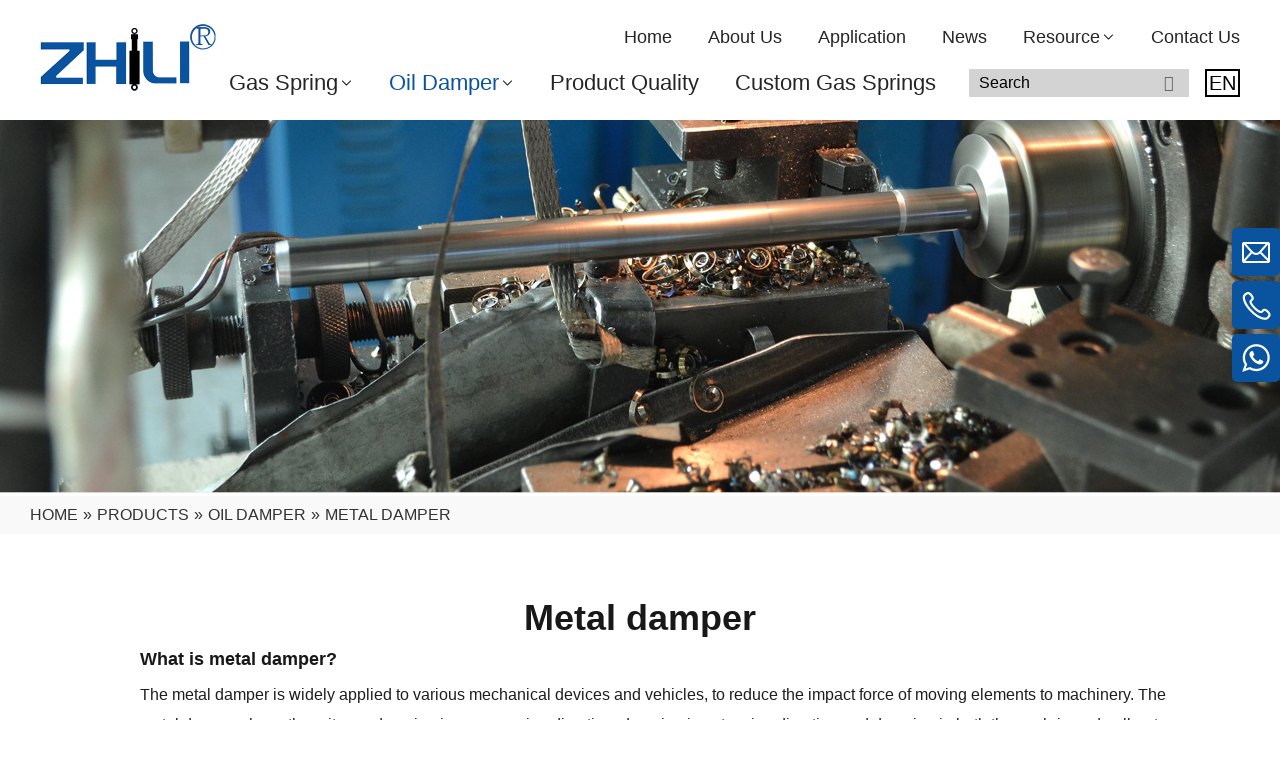

--- FILE ---
content_type: text/html; charset=UTF-8
request_url: https://www.zhiligasspring.com/products-category/metal-damper.html
body_size: 5764
content:
<!DOCTYPE html>
<html lang="en">
<head>
    <meta charset="UTF-8">
    <title>China Custom Metal Damper Manufacturer & Supplier - Zhili Gas Spring</title>
    <meta name="keywords" content=""/>
    <meta name="description" content="As a reliable custom metal damper manufacturer in china, we specialize in manufacturing all series of metal dampers. Custom service avalible and contact us with wholesale price!"/>
    <meta http-equiv="X-UA-Compatible" content="IE=edge,Chrome=1"/>
    <meta name="viewport" content="width=device-width, initial-scale=1.0, maximum-scale=1.0, user-scalable=no">
    <link rel="canonical" href="https://www.zhiligasspring.com/products-category/metal-damper.html">
    <meta property="og:title" content="Metal damper"/>
    <meta property="og:type" content="website"/>
    <meta property="og:url" content="https://www.zhiligasspring.com/products-category/metal-damper.html"/>
    <meta property="og:site_name" content="Zhili Gas Spring"/>
    <meta property="og:description" content="As a reliable custom metal damper manufacturer in china, we specialize in manufacturing all series of metal dampers. Custom service avalible and contact us with wholesale price!"/>
    <meta property="og:image" content="https://zhiligasspring.usa72.wondercdn.com/uploads/image/6178b11c16e2d.png"/>
            <link rel="preconnect" href="https://fonts.googleapis.com">
    <link rel="preconnect" href="https://fonts.gstatic.com" crossorigin>
    <link href="https://fonts.googleapis.com/css2?family=Poppins:wght@300;400;500;600;700;800;900&Poppins:wght@200;300;400;500;600;700;800;900&Impact:wght@200;300;400;500;600;700;800;900display=swap"
          rel="stylesheet">
    <link rel="stylesheet" href="/public/static/css/home/en-us/fonts/iconfont.css">
    <link rel="stylesheet" href="https://zhiligasspring.usa72.wondercdn.com/public/static/css/home/en-us/reset.css">
    <link rel="stylesheet" href="https://zhiligasspring.usa72.wondercdn.com/public/static/css/home/en-us/style2.css?v=1.9">

    <script src="https://zhiligasspring.usa72.wondercdn.com/public/static/js/home/en-us/jquery-1.8.3.min.js"></script>
    <script src="https://zhiligasspring.usa72.wondercdn.com/public/static/js/home/en-us/collection.js"></script>
    <script src="https://zhiligasspring.usa72.wondercdn.com/public/static/js/home/en-us/public.js?v=1.3"></script>
    <script src="https://zhiligasspring.usa72.wondercdn.com/public/static/js/home/en-us/iwonder.js"></script>
    <script src="https://zhiligasspring.usa72.wondercdn.com/public/static/js/common/jquery.form.js"></script>
    <script src="https://zhiligasspring.usa72.wondercdn.com/public/static/js/common/layer/layer.js"></script>
    <script src="/public/static/js/home/en-us/php.js"></script>

            <!-- Google Tag Manager -->
<script>(function(w,d,s,l,i){w[l]=w[l]||[];w[l].push({'gtm.start':
new Date().getTime(),event:'gtm.js'});var f=d.getElementsByTagName(s)[0],
j=d.createElement(s),dl=l!='dataLayer'?'&l='+l:'';j.async=true;j.src=
'https://www.googletagmanager.com/gtm.js?id='+i+dl;f.parentNode.insertBefore(j,f);
})(window,document,'script','dataLayer','GTM-MPD9GGK');</script>
<!-- End Google Tag Manager --></head>
<body>
<!-- Google Tag Manager (noscript) -->
<noscript><iframe src="https://www.googletagmanager.com/ns.html?id=GTM-MPD9GGK"
height="0" width="0" style="display:none;visibility:hidden"></iframe></noscript>
<!-- End Google Tag Manager (noscript) --><div class="header ">
    <div class="container_1400">
        <div class="conBox">
            <div class="logoBox">
                <a href="/"><img src="https://zhiligasspring.usa72.wondercdn.com/uploads/image/6178b11c16e2d.png" alt="Zhili Gas Spring "></a>
            </div>
            <div class="headerConBox">
                <div class="Nav">
                    <div class="navBox">
                        <ul class="nav_tile nav_list">
                            <li class="dropdown ">
                                <a href="/">
                                    <span>Home</span>
                                </a>
                            </li>
                                                        <li class="dropdown ">
                                <a href="/about-us.html">
                                    <span>About Us</span>
                                                                    </a>
                                                            </li>
                                                        <li class="dropdown ">
                                <a href="/applications.html">
                                    <span>Application</span>
                                                                    </a>
                                                            </li>
                                                        <li class="dropdown ">
                                <a href="/news.html">
                                    <span>News</span>
                                                                    </a>
                                                            </li>
                                                        <li class="dropdown ">
                                <a href="/resource.html">
                                    <span>Resource</span>
                                     <i class="iconfont icon-xiala"></i>                                 </a>
                                                                <ul class="dropdown_menu">
                                                                        <li><a href="/download.html">Download</a></li>
                                                                        <li><a href="/faq.html">FAQ</a></li>
                                                                    </ul>
                                                            </li>
                                                        <li class="dropdown ">
                                <a href="/contact-us.html">
                                    <span>Contact Us</span>
                                                                    </a>
                                                            </li>
                            
                        </ul>
                    </div>
                    <div class="navBox">
                        <ul class="nav_tile nav_list">
                                                        <li class="dropdown ">
                                <a href="/products-category/gas-spring.html">
                                    <span>Gas Spring</span>
                                    <i class="iconfont icon-xiala"></i>
                                                                        <ul class="dropdown_menu">
                                                                                <li>
                                            <a href="/products-category/gas-lift-spring.html">Gas lift spring</a>
                                        </li>
                                                                                <li>
                                            <a href="/products-category/gas-traction-springs.html">Gas traction spring</a>
                                        </li>
                                                                                <li>
                                            <a href="/products-category/self-locking-gas-spring.html"> Self locking gas spring</a>
                                        </li>
                                                                                <li>
                                            <a href="/products-category/adjustable-gas-spring.html">Adjustable gas spring</a>
                                        </li>
                                                                            </ul>
                                                                    </a>
                            </li>
                                                        <li class="dropdown active">
                                <a href="/products-category/oil-damper.html">
                                    <span>Oil Damper</span>
                                    <i class="iconfont icon-xiala"></i>
                                                                        <ul class="dropdown_menu">
                                                                                <li>
                                            <a href="/products-category/plastic-damper.html">Plastic damper</a>
                                        </li>
                                                                                <li>
                                            <a href="/products-category/metal-damper.html">Metal damper</a>
                                        </li>
                                                                            </ul>
                                                                    </a>
                            </li>
                                                        <li class="dropdown ">
                                <a href="/product-quality.html">
                                    <span>Product Quality</span>
                                </a>
                            </li>
                            <li class="dropdown ">
                                <a href="/custom-gas-springs.html">
                                    <span>Custom Gas Springs</span>
                                </a>
                            </li>
                        </ul>
                        <div class="headerSearch">
                            <form action="/search.html">
                                <div class="formInfo">
                                    <input type="text" placeholder="Search" name="keyword">
                                    <button></button>
                                </div>
                            </form>
                        </div>
                        <div class="langBox">
                            <span>EN</span>
                            <ul>
                                <!-- <li><a href="https://www.zhiligasspring.com/" target="_blank">English</a></li> -->
                                <li><a href="https://es.zhiligasspring.com/" target="_blank">España</a></li>
                                <li><a href="https://fr.zhiligasspring.com/" target="_blank">French</a></li>
                            </ul>
                        </div>
                    </div>
                </div>

            </div>
        </div>
    </div>
</div>
<div class="m_header shadow">
    <div class="logo_box">
        <a href="/"><img src="https://zhiligasspring.usa72.wondercdn.com/uploads/image/6178b11c16e2d.png" alt="Zhili Gas Spring "></a>
    </div>
    <a id="" class="nav_toggle" href="javascript:;"><span></span></a>
    <div class="m_nav">
        <ul class="m_nav_list m_nav_toggle">
            <li class="dropdown active">
            <li class="dropdown ">
                <a href="/">
                    <span>Home</span>
                </a>
            </li>
            </li>
                        <li class="dropdown ">
                                <a href="/about-us.html">
                    <span>About Us</span>
                </a>
                            </li>
                        <li class="dropdown ">
                                <a href="/applications.html">
                    <span>Application</span>
                </a>
                            </li>
                        <li class="dropdown ">
                                <a href="/news.html">
                    <span>News</span>
                </a>
                            </li>
                        <li class="dropdown ">
                 <i></i>                 <a href="javascript:;">
                    <span>Resource</span>
                </a>
                                <ul class="dropdown_menu">
                                        <li><a href="/download.html">Download</a></li>
                                        <li><a href="/faq.html">FAQ</a></li>
                                    </ul>
                            </li>
                        <li class="dropdown ">
                                <a href="/contact-us.html">
                    <span>Contact Us</span>
                </a>
                            </li>
                        <li class="dropdown ">
                <i></i>
                <a href="/products-category/gas-spring.html">
                    <span>Gas Spring</span>
                                        <ul class="dropdown_menu">
                                                <li>
                            <a href="/products-category/gas-lift-spring.html">Gas lift spring</a>
                        </li>
                                                <li>
                            <a href="/products-category/gas-traction-springs.html">Gas traction spring</a>
                        </li>
                                                <li>
                            <a href="/products-category/self-locking-gas-spring.html"> Self locking gas spring</a>
                        </li>
                                                <li>
                            <a href="/products-category/adjustable-gas-spring.html">Adjustable gas spring</a>
                        </li>
                                            </ul>
                                    </a>
            </li>
                        <li class="dropdown active">
                <i></i>
                <a href="/products-category/oil-damper.html">
                    <span>Oil Damper</span>
                                        <ul class="dropdown_menu">
                                                <li>
                            <a href="/products-category/plastic-damper.html">Plastic damper</a>
                        </li>
                                                <li>
                            <a href="/products-category/metal-damper.html">Metal damper</a>
                        </li>
                                            </ul>
                                    </a>
            </li>
                        <li class="dropdown ">
                <a href="/custom-gas-springs.html">
                    <span>Custom Gas Springs</span>
                </a>
            </li>
        </ul>
    </div>
</div>


<div class="appDelBanner">

    <img src="https://zhiligasspring.usa72.wondercdn.com/uploads/image/61bbe4cd144f0.jpg" alt="Metal damper">

</div>

<div class="Crumbs">
    <div class="container">
      <div class="row">
        <div class="Crumbs_nav">
          <ul itemscope itemtype="https://schema.org/BreadcrumbList"><li itemprop="itemListElement" itemscope="" itemtype="https://schema.org/ListItem"><a itemprop="item" href='/' ><span itemprop="name">Home</span></a><meta itemprop="position" content="1" /></li> <i>»</i> <li itemprop="itemListElement" itemscope="" itemtype="https://schema.org/ListItem"><a itemscope itemtype="https://schema.org/WebPage" itemprop="item" itemid='/products'  href='/products.html' ><span itemprop="name">Products</span></a><meta itemprop="position" content="2" /></li> <i>»</i> <li itemprop="itemListElement" itemscope="" itemtype="https://schema.org/ListItem"><a itemscope itemtype="https://schema.org/WebPage" itemprop="item" itemid='/products-category/oil-damper'  href='/products-category/oil-damper.html' ><span itemprop="name">Oil Damper</span></a><meta itemprop="position" content="3" /></li> <i>»</i> <li itemprop="itemListElement" itemscope="" itemtype="https://schema.org/ListItem"><a itemscope itemtype="https://schema.org/WebPage" itemprop="item" itemid='/products-category/metal-damper'  href='/products-category/metal-damper.html'  class='on'><span itemprop="name">Metal damper</span></a><meta itemprop="position" content="4" /></li></ul>        </div>
      </div>
    </div>
</div>

<div class="secondCFBox1">

    <div class="container_1400">

        <div class="conBox">

            <div class="title">

                <h1>

                    Metal damper
                </h1>

                <div span="" style="text-align: left;margin: auto; width: 1032px;">
	<h2 style="font-size: 18px; margin: 10px 0px; font-weight: 600;">
		What is metal damper?
	</h2>

	<p>
		The metal damper is widely applied to various mechanical devices and vehicles, to reduce the impact force of moving elements to machinery. The metal dampers have three items: damping in compression direction, damping in extension direction and damping in both the push-in and pull-out direction.&nbsp;The damper made of damping is a very important component in hardware accessories. The main function of metal damper&nbsp;is to reduce vibration, convert friction into internal energy, and drive the operation of the entire system.
	</p>

	<h2 style="font-size: 18px; margin: 10px 0px; font-weight: 600;">
		Benefits of metal damper
	</h2>

	<p>
		<strong>&middot;</strong>Service life up to 50,000 cycles with SGS certificated<br>
		<strong>&middot;</strong>Usable within -30-80&deg; C in the temperature range<br>
		<strong>&middot;</strong>Customized extension velocity and compression resistance<br>
		<strong>&middot;</strong>Salt spray test up to 96h<br>
		<strong>&middot;</strong>Wide range of sizes and different force values<br>
		<strong>&middot;</strong>Label can be printed with logo<br>
		<strong>&middot;</strong>Each product individually packed plus outer box packaging<br>
		<strong>&middot;</strong>Optional overload protection for greater safety and consideration<br>
		<strong>&middot;</strong>Mechanical structure to reduce safety hazards<br>
		<strong>&middot;</strong>Maintenance free<br>
		<strong>&middot;</strong>Choose environmentally friendly materials
	</p>

	<h2 style="font-size: 18px; margin: 10px 0px; font-weight: 600;">
		Professional custom metal damper manufacturer
	</h2>

	<p>
		Zhili Gas Spring is a custom metal damper manufacturer in china, we focus on the metal dampers custom design and production. The metal damper is widely used in furniture hardware and other industries. We can suppory custom services depend on your application.
	</p>

	<h2 style="font-size: 18px; margin: 10px 0px; font-weight: 600;">
		Metal dampers for sale
	</h2>
</div>

            </div>

            <div class="content">

                
                <div class="item">

                    <div class="img-text">

                        <div class="img">

                            <img src="https://zhiligasspring.usa72.wondercdn.com/uploads/image/671f4b6865af6.jpg" alt="Reverse Damper">

                        </div>

                        <p>Models :  </p>

                        <h3>Reverse Damper </h3>

                    </div>

                    <div class="yin">

                        <a href="/product/reverse-damper.html">

                            <div class="yin-nei">

                                <h3>Reverse Damper </h3>

                                <h4>Models :  </h4>

                                <p></p>

                                <span>></span>

                            </div>

                        </a>

                    </div>

                </div>

                
                <div class="item">

                    <div class="img-text">

                        <div class="img">

                            <img src="https://zhiligasspring.usa72.wondercdn.com/uploads/image/671f0525046fe.jpg" alt="Stainless steel buffer">

                        </div>

                        <p>Models :  </p>

                        <h3>Stainless steel buffer </h3>

                    </div>

                    <div class="yin">

                        <a href="/product/stainless-steel-buffer.html">

                            <div class="yin-nei">

                                <h3>Stainless steel buffer </h3>

                                <h4>Models :  </h4>

                                <p></p>

                                <span>></span>

                            </div>

                        </a>

                    </div>

                </div>

                
                <div class="item">

                    <div class="img-text">

                        <div class="img">

                            <img src="https://zhiligasspring.usa72.wondercdn.com/uploads/image/619e21951c78b.jpg" alt="Compression Dampers Mental Dampers">

                        </div>

                        <p>Models : 0031 </p>

                        <h3>Compression Dampers Mental Dampers </h3>

                    </div>

                    <div class="yin">

                        <a href="/product/compression-dampers-mental-dampers.html">

                            <div class="yin-nei">

                                <h3>Compression Dampers Mental Dampers </h3>

                                <h4>Models : 0031 </h4>

                                <p></p>

                                <span>></span>

                            </div>

                        </a>

                    </div>

                </div>

                
                <div class="item">

                    <div class="img-text">

                        <div class="img">

                            <img src="https://zhiligasspring.usa72.wondercdn.com/uploads/image/619e217faf2b9.jpg" alt="Metal Damper">

                        </div>

                        <p>Models : Metal damper </p>

                        <h3>Metal Damper </h3>

                    </div>

                    <div class="yin">

                        <a href="/product/metal-damper-9.html">

                            <div class="yin-nei">

                                <h3>Metal Damper </h3>

                                <h4>Models : Metal damper </h4>

                                <p></p>

                                <span>></span>

                            </div>

                        </a>

                    </div>

                </div>

                
            </div>

            <div class="page_box">

                <div class="page">

                    
                </div>

                <div class="m_page">

                    
                    <a href="javascript:void(0);" class="prev">Previous</a>

                    
                    <a href="javascript:void(0);" class="num">1/1</a>

                    
                    <a href="javascript:void(0);" class="next">Next</a>

                    
                </div>

            </div>

        </div>

    </div>

</div>


<div class="primary1">

    <div class="container_1200">

        <div class="conBox">

            <div class="title">

                <h2>CONTACT US FOR FREE SAMPLE NOW</h2>

            </div>

            <form action="/home/Base/message" method="post" id="contact_form">

                <div class="info">

                    <input type="text" placeholder="*Your Name" class="required" name="name">

                    <label class="tips"></label>

                </div>

                <div class="info">

                    <input type="text" placeholder="*Your Email" class="required email" name="email">

                    <label class="tips"></label>

                </div>

                <div class="info w100" >

                    <textarea placeholder="*Message" class="required" name="content"></textarea>

                </div>

                <div class="info w100 set-flex" >

                    <input type="hidden" name ="ecrs" value="mlhz4YBZEHMnZ2cjFQ">

                    <input type="hidden" name ="encrypt_url" value="c7c39161073e86ff7f99a270f70403d2">

                    <input  type= "hidden" name="url" value="/products-category/metal-damper.html"/>

                    <input type="submit" class="footer_submit" value="Submit">

                </div>

            </form>

        </div>

    </div>

</div>



<div class="footer_box">
    <div class="footerOther">
        <div class="container_1200">
            <div class="textBox">
                <div class="text">
                    <p>If you are interested in our products ,<a href="javascript:void(0);" class="email_click">please contact our team</a></p>
                </div>
            </div>
        </div>
    </div>
    <div class="fast_navigation">
        <div class="container_1400">
            <div class="itemBox">
                <div class="item">
                    <div class="img"><img src="https://zhiligasspring.usa72.wondercdn.com/uploads/image/6178ca960eebb.png" alt="Zhili Gas Spring "></div>
                    <ul class="footerInfo">
                        <li>TEL: <a href="tel:
	+86-13711858707

">
	+86-13711858707

</a></li>
                        <li>EMAIL: <a href="javascript:;" class="email_click" data-email="
	noemi.li@cpzhili.com

">
	noemi.li@cpzhili.com

</a></li>
                        <li>ADD:
	523515 Hongling Industrial Zone,Dongguan City, Guangdong, China

</li>
                    </ul>
                </div>
                <div class="item">
                    <ul class="footerMenu">
                        <li><a href="/">Home</a></li>
                                                <li><a href="/about-us.html">About Us</a></li>
                                                <li><a href="/applications.html">Application</a></li>
                                                <li><a href="/news.html">News</a></li>
                                                <li><a href="/resource.html">Resource</a></li>
                                                <li><a href="/contact-us.html">Contact Us</a></li>
                                            </ul>
                </div>
                <div class="item">
                    <ul class="footerMenu">
                                                <li><a href="/products-category/gas-spring.html">Gas Spring</a></li>
                                                <li><a href="/products-category/oil-damper.html">Oil Damper</a></li>
                                                <li><a href="/custom-gas-springs.html">Custom Gas Springs</a></li>
                    </ul>
                </div>
                <div class="item">
                    <ul class="footerMenu">
                                                <li><a href="/products-category/gas-lift-spring.html">Gas lift spring</a></li>
                                                <li><a href="/products-category/gas-traction-springs.html">Gas traction spring</a></li>
                                                <li><a href="/products-category/self-locking-gas-spring.html"> Self locking gas spring</a></li>
                                                <li><a href="/products-category/adjustable-gas-spring.html">Adjustable gas spring</a></li>
                                            </ul>
                </div>
                <div class="item">
                    <h3>Follow Us</h3>
                    <ul class="footerMenu set-flex">
                        <li><a href="https://www.facebook.com/profile.php?id=100086949686752" ><i class="iconfont icon-facebook"></i></a></li>
                        <li><a href="https://www.linkedin.com/company/dongguan-city-zhili-gas-spring/" ><i class="iconfont icon-linkedin"></i></a></li>
                        <li><a href="https://www.youtube.com/@zhiligasspring/featured" ><i class="iconfont icon-Youtube-fill"></i></a></li>
                    </ul>
                </div>
            </div>
        </div>
    </div>

    <div class="footer_copyright">
        <div class="container_1200">
            <div class="text">
                <div class="t">
                    <p>Copyright © 2021 Dongguan City Zhili Gas Spring Co., Ltd. All rights reserved. Site Map <a href="https://www.iwonder.cn/"><img src="https://zhiligasspring.usa72.wondercdn.com/public/static/images/home/en-us/iwonder.png" alt=""></a></p>
                </div>
            </div>
        </div>
    </div>
</div>

<div id="back_top"><a href="javascript:;"></a></div>

<div class="Fast_contact">
    <ul class="onlineservice_box">

        <li class="onlineservice_li email_click" data-email="
	noemi.li@cpzhili.com

">
            <a class="onlineService_form" rel="nofollow" href="javascript:;"></a>
        </li>

        <li class="onlineservice_li">
            <a class="onlineService_email email_click" data-email="
	noemi.li@cpzhili.com

" rel="nofollow" href="javascript:;"></a>
            <ul class="onlineservice_tips">
                <li>
                    <a class="for_email email_click" data-email="
	noemi.li@cpzhili.com

" rel="nofollow" href="javascript:;">
	noemi.li@cpzhili.com

</a>
                </li>
            </ul>
        </li>

        <li class="onlineservice_li">
            <a class="onlineService_tel" rel="nofollow" href="tel:
	+86-13711858707

"></a>
            <ul class="onlineservice_tips">
                <li>
                    <a class="for_tel" rel="nofollow" href="tel:
	+86-13711858707

">
	+86-13711858707

</a>
                </li>
            </ul>
        </li>

        <li class="onlineservice_li">
            <a class="onlineService_whatsApp" rel="nofollow" href="whatsapp://send?phone=
	+86&nbsp;137&nbsp;1185&nbsp;8707

"></a>
            <ul class="onlineservice_tips">
                <li>
                    <a class="for_whatsApp" rel="nofollow" href="whatsapp://send?phone=
	+86&nbsp;137&nbsp;1185&nbsp;8707

">
	+86&nbsp;137&nbsp;1185&nbsp;8707

</a>
                </li>
            </ul>
        </li>
    </ul>
</div>

<div class="ejectEmail_form">
    <em class="close_Emailform">×</em>
    <form action="/home/Base/message" method="post" id="email_form">
        <input type="hidden" name="send_email" id="address" />
        <p>Contact Us</p>
        <div class="info">
            <label for="email_name" class="label_control">*Name</label>
            <input type="text" class="required" id="email_name" name="name">
            <label for="email_name" class="tips"></label>
        </div>
        <div class="info">
            <label for="email_tel" class="label_control">*Phone</label>
            <input type="text" class="required" id="email_tel" name="tel">
            <label for="email_name" class="tips"></label>
        </div>
        <div class="info">
            <label for="email_email" class="label_control">*Email</label>
            <input type="text" class="required email" id="email_email" name="email">
            <label for="email_name" class="tips"></label>
        </div>
        <div class="info">
            <label for="email_company" class="label_control">*Message</label>
            <textarea class="required" id="email_company" name="content"></textarea>
            <label for="email_name" class="tips"></label>
        </div>
        <div class="info imgVerifyCode">
            <label for="email_Verify" class="label_control">*Verify Code</label>
            <input id="email_Verify" class="required" name="captcha" type="text" autocomplete="off">
            <label for="email_Verify" class="tips" style="top:32px"></label>
            <img src="/home/Base/captcha?kk=2" alt="captcha"  onclick="this.src='/home/Base/captcha?kk=2'" class="Verify_img kk2" style="position: absolute;right: 4px;top: 4px;height: 32px;cursor: pointer;">
        </div>
        <div class="info">
            <input  type= "hidden" name="kk" value="2"/>
            <input type="hidden" name ="ecrs" value="mlhz4YBZEHMnZ2cjFQ">
            <input type="hidden" name ="encrypt_url" value="c7c39161073e86ff7f99a270f70403d2">
            <input  type= "hidden" name="url" value="/products-category/metal-damper.html"/>
            <input type="submit" class="email_submit" id="email_btn" value="Submit">
        </div>
    </form>
</div>
<div class="ejectEmailform_bj"></div>

<div class="inquireFormBox">
    <div class="inquire_table" style="display: none;">
        <table width="100%" border="1" class="sitewidget-inquire-table">
            <thead>
            <tr>
                <th class="Product_Picture">PRODUCT</th>
                <th>PRODUCT NAME</th>
                <th class="spec">Specification</th>
                <th class="Product_Quantity">QUANTITY</th>
                <th class="Product_Operate">OPERATE</th>
            </tr>
            </thead>
            <tbody>

            </tbody>
        </table>
    </div>
    <em class="closeForm">×</em>
    <h2>Inquire</h2>
    <form action="/home/inquiry/insert" method="post" id="inquiry_form" onclick="sub_inquiry()">
        <div class="info">
            <span class="label_control"><em>*</em>Name</span>
            <div class="controls">
                <input id="inquire_name" class="required" type="text" name="name">
                <label for="inquire_name" class="tips" style="display: inline;"></label>
            </div>
        </div>
        <div class="info">
            <span class="label_control"><em>*</em>Email</span>
            <div class="controls">
                <input id="inquire_emeil" class="required email" type="text" name="email">
                <label for="inquire_emeil" class="tips" style="display: inline;"></label>
            </div>
        </div>
        <div class="info">
            <span class="label_control">Company Name</span>
            <div class="controls">
                <input id="inquire_Companyname" class="" type="text" name="company">
            </div>
        </div>
        <div class="info">
            <span class="label_control">Tel</span>
            <div class="controls">
                <input id="inquire_phone" class="" type="text" name="tel">
            </div>
        </div>
        <div class="info textarea">
            <span class="label_control"><em>*</em>Message</span>
            <div class="controls">
                <textarea id="inquire_message" class="required" name="content"></textarea>
                <label for="inquire_message" class="tips" style="display: inline;"></label>
            </div>
        </div>
        <div class="info imgVerifyCode"  style="width: 100%">
            <span class="label_control"><em>*</em>Verify Code</span>
            <div class="controls">
                <input id="inquire_Verify" class="required" type="text" name="captcha">
                <label for="inquire_Verify" class="tips" style="display: inline;"></label>
                <img src="/home/inquiry/captcha?kk=1" alt="captcha" onclick="this.src='/home/inquiry/captcha?kk=1'" class="Verify_img">
            </div>
        </div>
        <div class="info">
            <input type="hidden" name="pro_data" id="pro_data"/>
            <input type="hidden" name="kk" value="1">
            <input type="hidden" name ="encrypt_url" value="c7c39161073e86ff7f99a270f70403d2">
            <input  type= "hidden" name="url" value="/products-category/metal-damper.html"/>
            <input type="hidden" name ="ecrs" value="mlhz4YBZEHMnZ2cjFQ">
            <input type="submit" class="inquire_submit" id="inquire_form_sub" value="Submit">
        </div>
    </form>
</div>
<div class="inquireFormBj"></div>

<div class="iframe_box">
    <div class="cboxOverlay" style="display: none;"></div>
    <div class="colorbox" style="display: none;">
        <div class="colse_click"></div>
        <iframe src="" frameborder="0" allow="accelerometer; autoplay; encrypted-media; gyroscope; picture-in-picture" allowfullscreen=""></iframe>
    </div>
</div>
<script>
    window.menu = '0';
    window.select = '0';
</script>
</body>
</html>

--- FILE ---
content_type: text/css
request_url: https://www.zhiligasspring.com/public/static/css/home/en-us/fonts/iconfont.css
body_size: 109
content:
@font-face {
  font-family: "iconfont"; /* Project id 2874567 */
  src: url('iconfont.woff2?t=1634785976230') format('woff2'),
       url('iconfont.woff?t=1634785976230') format('woff'),
       url('iconfont.ttf?t=1634785976230') format('truetype');
}

.iconfont {
  font-family: "iconfont" !important;
  font-size: 16px;
  font-style: normal;
  -webkit-font-smoothing: antialiased;
  -moz-osx-font-smoothing: grayscale;
}

.icon-linkedin:before {
  content: "\e764";
}

.icon-Youtube-fill:before {
  content: "\e883";
}

.icon-facebook:before {
  content: "\e66a";
}

.icon-sousuo:before {
  content: "\e601";
}

.icon-you:before {
  content: "\e775";
}

.icon-xiala:before {
  content: "\e6b9";
}

.icon-guanbi:before {
  content: "\eaf2";
}

.icon-zuo:before {
  content: "\eb15";
}

.icon-dianhua:before {
  content: "\e600";
}

.icon-dizhi:before {
  content: "\e652";
}

.icon-youxiang:before {
  content: "\e908";
}

.icon-youjiantou:before {
  content: "\e602";
}



--- FILE ---
content_type: text/css
request_url: https://zhiligasspring.usa72.wondercdn.com/public/static/css/home/en-us/style2.css?v=1.9
body_size: 12409
content:
@charset "utf-8";
.no_padding {
    padding: 0;
}

.header {
    position: relative;
    z-index: 1000;
    background: #ffffff;
    transition: all .3s;
}

.header-top {

}

.indexHeader {
    position: fixed;
    left: 0;
    top: 0;
    right: 0;
    z-index: 10;
    background: transparent;
    transition: all .3s;
}

.indexHeader.is_stuck {
    background: #efefef;
    transition: all .3s;
}

/*.conBox{*/
/*display: flex;*/
/*justify-content: space-between;*/
/*align-items: center;*/
/*padding: 14px 0;*/
/*transition: all .3s;*/
/*}*/
.header .conBox {
    display: flex;
    justify-content: space-between;
    align-items: center;
    padding: 14px 0;
    transition: all .3s;
}

.header .logoBox {
    overflow: hidden;
    text-align: center;
    display: flex;
    align-items: center;
}

.header .logoBox a {
    display: block;
    line-height: 0;
    margin-bottom: 5px;
}

.header .logoBox .t {
    padding-left: 10px;
}

.header .logoBox p {
    font-weight: 500;
    font-size: 18px;
    line-height: 1.6;
    text-align: left;
    color: #0a539f;
}

.indexHeader .logoBox p {
    color: #ffffff;
}

.indexHeader.is_stuck .logoBox p {
    color: #0a539f;
}

.header .headerConBox {
    /*padding-right: 40px;*/
    position: relative;
}

.header .nav_list {
    font-size: 0;
    line-height: 0;
    position: relative;
}

.header .nav_list > li {
    position: relative;
    display: -moz-inline-stack;
    display: inline-block;
    *display: inline;
    vertical-align: top;
    zoom: 1;
    text-align: center;
    margin-left: 36px;
    transition: all .3s;
}

.header .nav_list > li:first-child {
    margin-left: 0;
}

.header .nav_list > li > a {
    display: block;
}

.header .nav_list > li > a > span {
    display: inline-block;
    line-height: 46px;
    text-align: center;
    font-size: 18px;
    font-weight: 400;
    color: #252525;
    position: relative;
    transition: all .3s;
}

/*.header .nav_list > li:last-child > a > span,*/
/*.header.indexHeader.is_stuck .nav_list > li:last-child > a > span{*/
/*color: #ffffff;*/
/*background: #1994d9;*/
/*padding: 0 20px;*/
/*-webkit-border-radius: 30px;*/
/*-moz-border-radius: 30px;*/
/*border-radius: 30px;*/
/*}*/
.header.indexHeader .nav_list > li > a > span {
    color: #252525;
}

.header.indexHeader.is_stuck .nav_list > li > a > span {
    color: #171717;
}

.header .nav_list > li.active > a > span,
.header .nav_list > li.on > a > span,
.header.indexHeader .nav_list > li.active > a > span,
.header.indexHeader .nav_list > li.on > a > span,
.header.indexHeader.is_stuck .nav_list > li.active > a > span,
.header.indexHeader.is_stuck .nav_list > li.on > a > span {
    color: #0A539F;
}

/*.header .nav_list > li:last-child.active > a > span,*/
/*.header .nav_list > li:last-child.on > a > span,*/
/*.header.indexHeader.is_stuck .nav_list > li:last-child.active > a > span,*/
/*.header.indexHeader.is_stuck .nav_list > li:last-child.on > a > span{*/
/*color: #ffffff;*/
/*background: #1ea2de;*/
/*}*/

.header .nav_list > li > a > i {
    display: inline-block;
    vertical-align: top;
    width: 15px;
    height: 46px;
    line-height: 46px;
    -moz-transition: all linear .3s;
    -webkit-transition: all linear .3s;
    -ms-transition: all linear .3s;
    transition: all .3s;
}

.header.indexHeader .nav_list > li > a > i {
    color: #252525;
}

.header.indexHeader.is_stuck .nav_list > li > a > i {
    color: #171717;
}

.nav_list > li:hover i {
    -moz-transform: rotate(180deg);
    -webkit-transform: rotate(180deg);
    transform: rotate(180deg);
    filter: progid:DXImageTransform.Microsoft.BasicImage(rotation=2);
}

.nav_tile > li {
    position: relative;
}

.nav_tile > li .dropdown_menu {
    position: absolute;
    top: 100%;
    left: 0;
    min-width: 170px;
    display: none;
    z-index: 1;
    /*padding: 10px 0;*/
    background: #0A539F;
    -webkit-box-shadow: 0 5px 10px 0 rgba(0, 0, 0, 0.3);
    -moz-box-shadow: 0 5px 10px 0 rgba(0, 0, 0, 0.3);
    box-shadow: 0 5px 10px 0 rgba(0, 0, 0, 0.3);
}

.nav_tile .dropdown_menu li {
    width: 100%;
    padding: 24px 0;
    border-bottom: 1px solid rgba(255, 255, 255, 0.1);
}

.nav_tile .dropdown_menu li a {
    display: block;
    letter-spacing: 0;
    /*line-height: 34px;*/
    font-size: 16px;
    color: #d6d6d6;
    text-align: left;
    padding: 0 24px;
    white-space: nowrap;

}

.nav_tile .dropdown_menu li a:hover {
    /*background: #1994d9;*/
    color: #ffffff;
    opacity: 1;
}

.Nav .navBox:nth-child(1) {
    display: flex;
    justify-content: flex-end;
}

.Nav .navBox:nth-child(2) {
    display: flex;
    /*justify-content: flex-end;*/
    align-items: center;
}

.Nav .navBox:nth-child(2) .nav_list > li > a > span {
    font-size: 22px;
}

.header .langBox {
    position: relative;
    margin-left: 16px;
}

.langBox ul a {
    display: block;
    white-space: nowrap;
    font-size: 14px;
    line-height: 30px;
    padding: 0 15px;
    color: #ffffff;
}

.langBox span {
    font-size: 20px;
    padding: 2px;
    border: 2px solid #000000;
    line-height: 1;
    font-weight: 300;
    cursor: pointer;
    display: inline-block;
    transition: all 0.5s;
}

.langBox span:hover {
    border: 2px solid #0A539F;
    color: #0A539F;
}

.langBox ul {
    position: absolute;
    left: 0;
    background: #0A539F;
    padding: 8px 0;
    display: none;
}

.langBox ul li:hover {
    background: #041b9f;
}

.langBox ul li {
    transition: all 0.5s;
}

.droplist_tile {
    position: absolute;
    top: 100%;
    left: 0;
    width: 100%;
    z-index: 1;
    background: #ffffff;
}

.drop_tile {
    display: none;
}

.drop_tile .conBox {
    padding: 30px 0 10px;
}

.drop_tile .conBox .itemBox {
    display: flex;
    flex-wrap: wrap;
}

.drop_tile .conBox .item {
    width: 32.5%;
    margin-right: 1.25%;
    margin-bottom: 20px;
    display: flex;
    align-items: center;
    border: 1px solid #eeeeee;
    transition: all .3s;
}

.drop_tile .conBox .item:hover {
    background: #1ea2de;
    transition: all .3s;
}

.drop_tile .conBox .item:nth-of-type(3n) {
    margin-right: 0;
}

.drop_tile .conBox .item .img {
    width: 34%;
    float: left;
    border-right: 1px solid #eeeeee;
}

.drop_tile .conBox .item .text {
    position: relative;
    width: 66%;
    float: left;
    padding: 10px 20px;
}

.drop_tile .conBox .item .text a {
    position: absolute;
    top: 0;
    bottom: 0;
    left: 0;
    right: 0;
    z-index: 2;
}

.drop_tile .conBox .item .text h3 {
    font-size: 18px;
    color: #1ea2de;
    font-weight: bold;
    padding-bottom: 5px;
    transition: all .3s;
}

.drop_tile .conBox .item .text p {
    font-size: 16px;
    font-weight: 500;
    color: #000000;
    line-height: 1.6;
    display: -webkit-box;
    -webkit-box-orient: vertical;
    -webkit-line-clamp: 2;
    overflow: hidden;
    transition: all .3s;
}

.drop_tile .conBox .item:hover .text h3,
.drop_tile .conBox .item:hover .text p {
    color: #ffffff;
    transition: all .3s;
}

.header .headerSearch .formInfo {
    width: 220px;
    background: #d3d3d3;
    padding-right: 40px;
    position: relative;
    margin-left: 33px;
}

.header .headerSearch .formInfo input[type="text"] {
    width: 100%;
    height: 28px;
    border: 0;
    padding: 10px;
    font-size: 16px;
    background: none;
    color: #ffffff;
}

.header .headerSearch .formInfo button {
    position: absolute;
    top: 0;
    right: 0;
    width: 40px;
    height: 28px;
    background: #d3d3d3;
    border: 0;
    cursor: pointer;
}

.header .headerSearch .formInfo button:before {
    position: absolute;
    content: '\e601';
    width: 40px;
    height: 28px;
    line-height: 28px;
    top: 0;
    right: 0;
    text-align: center;
    color: #666666;
    font-size: 16px;
}

.m_header {
    display: none;
}

.footer_box .footerOther {
    background: #ffffff;
    padding: 43px 0;
}

.footer_box .footerOther .textBox {
    display: flex;
    align-items: center;
    justify-content: center;
}

.footer_box .footerOther .textBox .text p {
    font-size: 18px;
    font-weight: 300;
    color: #131313;
}

.footer_box .footerOther .textBox .text p a {
    /*display: inline-block;*/
    margin-left: 20px;
    text-decoration: underline;
    font-style: italic;
}

.footer_box .footerOther .textBox .text p a:hover {
    color: #1994d9;
}

.footer_box .footerOther .textBox .footerShare {
    margin-left: 20px;
}

.footer_box .footerOther .textBox .footerShare a {
    margin-left: 10px;
    display: inline-block;
    line-height: 0;
    text-align: center;
}

.footer_box .fast_navigation {
    overflow: hidden;
    padding: 75px 0 59px;
    background: #36414D;
}

.footer_box .fast_navigation .itemBox {
    display: flex;
    justify-content: space-between;
}

.footer_box .fast_navigation .item {
    padding-right: 10px;
}

.footer_box .fast_navigation .item:last-child {
    padding-right: 0;
}

.footer_box .fast_navigation .item:nth-of-type(1) {
    width: 296px;
}

.footer_box .fast_navigation .item:nth-of-type(2) {
    width: 120px;
}

.footer_box .fast_navigation .item:nth-of-type(3) {
    width: 177px;
}

.footer_box .fast_navigation .item:nth-of-type(4) {
    width: 195px;
}

.footer_box .fast_navigation .item:nth-of-type(5) {
    width: 168px;
}

.footer_box .fast_navigation .img {
    line-height: 0;
    padding-bottom: 30px;
}

.footer_box .fast_navigation h3 {
    color: #d6d6d6;
    margin-bottom: 30px;
    font-size: 16px;
    font-weight: 400;
    line-height: 20px;
}

.footer_box .fast_navigation li {
    font-size: 16px;
    color: #d6d6d6;
    line-height: 1.8;
}

.footer_box .footer_copyright .text p {
    display: flex;
    align-items: center;
}

.footer_box .footer_copyright .text p img {
    margin-left: 7px;
}

.footer_box .fast_navigation li a:hover {
    color: #0A539F;
    text-decoration: underline;
}

.footer_box .footer_copyright {
    padding: 25px 0;
    background: #36414D;
    border-top: 1px solid rgba(255, 255, 255, 0.1);
}

.footer_box .footer_copyright .text {
    display: flex;
    align-items: center;
    justify-content: center;
}

.footer_box .footer_copyright .text * {
    display: inline-block;
    font-size: 16px;
    color: #d6d6d6;
    line-height: 1.5em;
}

.footer_box .footer_copyright .text a.sitemap {
    margin: 0 5px;
}

.footer_box .footer_copyright .text a:hover {
    text-decoration: underline;
}

.footer_box .fast_navigation li i {
    font-size: 30px;
    display: flex;
    justify-content: center;
    align-items: center;
    border-radius: 50%;
    border: 1px #d6d6d6 solid;
    color: #d6d6d6;
    width: 50px;
    height: 50px;
    transition: all 0.5s;
}

.footer_box .fast_navigation li i:hover {
    border: 1px #0A539F solid;
    color: #0A539F;
}

.footer_box .set-flex {
    display: flex;
    align-items: center;
    justify-content: space-between;
}

/*banner*/
.banner {
    margin-top: -135px;
}

.banner_slick .slick-prev,
.banner_slick .slick-next {
    background: transparent;
    bottom: 10%;
    top: auto;
}

.banner_slick .slick-prev:after {
    content: '<';
    color: #ffffff;
    font-size: 20px;
    transition: all 0.5s;
}

.banner_slick .slick-next:after {
    content: '>';
    color: #ffffff;
    font-size: 20px;
    transition: all 0.5s;
}

.banner_slick .slick-next:hover:after {
    color: #0A539F;
}

.banner_slick .slick-prev:hover:after {
    color: #0A539F;
}

.banner_slick .slick-prev {
    position: absolute;
    right: 68px;
    left: auto;
}

.banner_slick .slick-next {
    position: absolute;
    right: 36px;
    left: auto;
}

.indexBanner {
    position: relative;
}

.banner-text {
    position: absolute;
    left: 0;
    bottom: -10%;
    width: 62%;
    padding: 58px 250px;
    background: #F3F3F3;
    display: flex;
    flex-direction: column;
    justify-content: center;
}

.banner-text h2 {
    font-size: 36px;

    font-weight: bold;
    color: #272727;
}

.banner-text h1 {
    font-size: 36px;

    font-weight: bold;
    color: #272727;
}

.banner-text p {
    line-height: 1.6;
    margin-top: 27px;
    font-size: 16px;

    font-weight: 400;
    color: #272727;
}

/*.banner_slick .slick-prev:hover,*/
/*.banner_slick .slick-next:hover{*/
/*background-color: #1ea2de;*/
/*}*/

.banner_slick .slick-dots {
    position: absolute;
    bottom: 55%;
    right: 30px;
    left: auto;
    transform: rotate(90deg);
}

.banner_slick .slick-dots li {
    width: 12px;
    height: 12px;
    -webkit-border-radius: 12px;
    -moz-border-radius: 12px;
    border-radius: 12px;
    border: 3px solid transparent;
    background: #ffffff;
}

.banner_slick .slick-dots li.slick-active {
    background: #0A539F;
    border: 3px solid #ffffff;
}

.indexBanner .banner_slick .item {
    position: relative;
}

.indexBanner .banner_slick .text {
    position: absolute;
    left: 326px;
    width: 332px;
    bottom: 40%;

}

.indexBanner .banner_slick .text h1 {
    font-size: 77px;
    font-weight: 800;
    color: #191919;
}

.indexBanner .banner_slick .text h2 {
    font-size: 50px;
    font-weight: 800;
    color: #191919;
}

.indexBanner .banner_slick .text h3 {
    font-size: 30px;
    font-weight: 400;
    color: #252525;
    line-height: 60px;
}

.indexBanner .banner_slick .text p {
    font-size: 20px;
    font-weight: 300;
    color: #000000;
    line-height: 30px;
}

.indexBanner .banner_slick .text a {
    display: inline-block;
    width: 244px;
    height: 57px;
    background: #0A539F;
    border-radius: 29px;
    font-size: 20px;
    font-weight: 500;
    line-height: 57px;
    text-align: center;
    color: #FFFFFF;
    margin-top: 18px;
}

.index1 {
    padding: 110px 0 114px;
}

.index1 .content {
    display: flex;
}

.index1Slick {
    width: 55%;
}

.index1Slick .item {
    width: 100%;
    position: relative;
    padding: 118px 0 456px;
}

.index1Slick .item .img {
    position: absolute;
    bottom: 0;
    right: 0;
    z-index: -1;
}

.index1Slick .item .text {
    width: 360px;
}

.index1Slick .item .text h2 {
    font-size: 30px;

    font-weight: 800;
    color: #000000;
}

.index1Slick .item .text p {
    margin-top: 20px;
    font-size: 16px;

    font-weight: 500;
    line-height: 1.6;
}

.index1Slick .item .text a {
    width: 196px;
    height: 46px;
    display: inline-block;
    text-align: center;
    line-height: 46px;
    background: #0A539F;
    border-radius: 23px;
    font-size: 18px;

    margin-top: 25px;
    font-weight: 500;
    color: #FFFFFF;
}

.index1SlickNav {
    width: 40%;
}

.index1SlickNav .item {
    display: flex;
    align-items: center;
    justify-content: space-around;
    height: 170px;
    border: 1px solid #E5E5E5;
}

.index1SlickNav .item .text {
    width: 62%;
    padding: 0 10px;
}

.index1SlickNav .item .img {
    width: 35%;
}

.index1SlickNav .item .text h3 {
    font-size: 18px;

    font-weight: 600;
}

.index1SlickNav .item .text p {
    margin-top: 6px;
    font-size: 16px;

    font-weight: 300;
    overflow: hidden;
    display: -webkit-box;
    text-overflow: ellipsis;
    -webkit-line-clamp: 3;
    -webkit-box-orient: vertical;
}

.index1SlickNav div.slick-current h3 {
    color: #0A539F;
    position: relative;
}

.index1SlickNav div.slick-current {
    /*color: #d12c26;*/
    position: relative;
    background: #D9D9D9;
}

/*.index1SlickNav div.slick-current:after {*/
/*position: absolute;*/
/*content: '';*/
/*top: 0px;*/
/*left: 50%;*/
/*margin-left: -7px;*/
/*border-bottom: 7px solid #eb3d00;*/
/*border-left: 7px solid transparent;*/
/*border-right: 7px solid transparent;*/
/*opacity: 1;*/
/*}*/
.index1SlickNav div.slick-current:after {
    position: absolute;
    content: '';
    top: 50%;
    transform: translateY(-50%);
    left: 0;
    margin-left: -10px;
    border-bottom: 10px solid transparent;
    border-right: 10px solid #D9D9D9;
    border-top: 10px solid transparent;
    opacity: 1;
}

.index1SlickNav .slick-list {
    /*overflow: initial;*/
    padding-left: 12px !important;
}

.slick-dots li.slick-active {
    background-color: #0A539F;
}

.index2 {
    padding: 144px 0 100px;
    background: url("https://zhiligasspring.usa72.wondercdn.com/public/static/images/home/en-us/index2banner1.jpg") no-repeat center;
    background-size: cover;
}

.index2 .title {
    text-align: center;
}

.index2::after {
    content: "";
    position: absolute;
    left: 0;
    right: 0;
    top: 0;
    bottom: 0;
    background-color: rgba(0, 0, 0, 0.4);
}

.index2 .conBox {
    position: relative;
    z-index: 2;
}

.index2 .title h2 {
    font-size: 36px;

    font-weight: bold;
    color: #FFFFFF;
    margin-bottom: 37px;
}

.index2 .content {
    text-align: center;
}

.index2 .content > p {
    width: 1189px;
    margin: auto;
    opacity: 0.8;
    font-size: 16px;

    font-weight: 400;
    color: #FFFFFF;
    line-height: 1.6;
    text-align: center;
}

.index2 .content a {
    text-align: center;
    margin-top: 37px;
    display: inline-block;
    font-size: 16px;

    font-weight: 500;
    text-decoration: underline;
    color: #FFFFFF;
    opacity: 0.8;
}

.index2 .shuju {
    width: 100%;
    padding: 0 10px;
    display: flex;
    justify-content: space-between;
    margin-top: 200px;
}

.index2 .shuju .item {
    width: 15%;
}

.index2 .shuju .item h3 {
    font-size: 40px;
    font-weight: 400;
    color: #FFFFFF;
    line-height: 26px;
}

.index2 .shuju .item p {
    font-size: 16px;

    margin-top: 37px;
    font-weight: 500;
    color: #FFFFFF;
    line-height: 26px;
}

.index2 {
    position: relative;
}

.index2 > a {
    position: absolute;
    left: 0;
    top: 65%;
    transform: translateY(-50%);
    width: 100%;
    height: 74px;
    display: inline-block;
    z-index: 5
}

.video_click:after {
    content: " ";
    position: absolute;
    width: 100%;
    height: 100%;
    left: 0;
    top: 0;
    background: url(https://zhiligasspring.usa72.wondercdn.com/public/static/images/home/en-us/video-open.png) no-repeat center;
}

.index3 {
    padding: 96px 0 106px;
}

.index3 .title {
    text-align: center;
}

.index3 .title h2 {
    font-size: 36px;
    font-weight: bold;
    color: #000000;
}

.index3 .title p {
    margin-top: 10px;
    font-size: 16px;
    font-weight: 400;
    color: #000000;
}

.index3 .title a {
    display: inline-block;
    width: 214px;
    height: 52px;
    border: 1px solid #0A539F;
    border-radius: 26px;
    font-size: 18px;
    font-weight: bold;
    color: #0A539F;
    line-height: 52px;
    margin: auto;
    margin-top: 24px;
    transition: all 0.5s;
}

.index3 .title a:hover {
    color: #ffffff;
    background: #0A539F;
}

.index3 .content {
    margin-top: 47px;
}

.index3 .index3Slick .item {
    padding: 0 16px;
}

.index3 .index3Slick .item .text {
    padding: 24px 79px 77px 38px;
    background: #F7F7F7;
    min-height: 310px;
}

.index3 .index3Slick .item .text h3 {
    font-size: 26px;

    font-weight: 600;
    color: #000000;
}

.index3 .index3Slick .item .text h4 {
    font-size: 16px;

    margin-top: 5px;
    font-weight: 600;
    color: #000000;
}

.index3 .index3Slick .item .text p {
    font-size: 16px;
    margin-top: 17px;

    font-weight: 400;
    color: #000000;
}

.index3 .index3Slick {
    margin: 0 -16px;
}

.index3 .slick-dots li {
    width: 12px;
    height: 12px;
    -webkit-border-radius: 12px;
    -moz-border-radius: 12px;
    border-radius: 12px;
    border: 3px solid transparent;
    background: #d2d2d2;
}

.index3 .slick-dots li.slick-active {
    background: #0A539F;
    border: 3px solid #b5cbe2;
}

.index1 .slick-dots li {
    width: 12px;
    height: 12px;
    -webkit-border-radius: 12px;
    -moz-border-radius: 12px;
    border-radius: 12px;
    border: 3px solid transparent;
    background: #d2d2d2;
}

.index1 .slick-dots li.slick-active {
    background: #0A539F;
    border: 3px solid #b5cbe2;
}

.index3 .slick-dots {
    bottom: -60px;
}

.index4 {
    padding: 73px 0 50px;
    background: #e5e7e8;
}

.index4 .title {
    text-align: center;
}

.index4 .title h2 {
    font-size: 36px;
    font-weight: bold;
    color: #373737;
}

.index4 .title p {
    font-size: 16px;
    font-weight: 400;
    color: #090909;
    margin-top: 20px;
}

.index4 .content {
    text-align: center;
}

.index4 .conBox form {
    /*max-width: 1085px;*/
    display: flex;
    flex-direction: column;
    margin: auto;
    margin-top: 29px;
    /*padding-bottom: 30px;*/
}

.index4 .conBox .info {
    width: 40%;
    float: left;
    margin: auto;
    margin-bottom: 10px;
}

.index4 .conBox .tips {
    display: block;
    color: #ff0000;
    font-size: 14px;
    line-height: 16px;
}

.index4 .conBox .info.w100 {
    width: 50%;
}

.index4 .conBox .info:last-child {
    /*text-align: center;*/
}

.index4 .conBox .info input[type="text"],
.index4 .conBox .info textarea {
    height: 55px;
    background: #FFFFFF;
    width: 100%;
    padding: 10px;
    color: #282828;
    /*border-radius: 6px;*/
    border: none;
}

.index4 .conBox .info textarea {
    resize: none;
    height: 140px;
}

.index4 .conBox .info input[type="submit"] {
    width: 210px;
    height: 46px;
    margin-top: 28px;
    background: #0A539F;
    color: #ffffff;
    border-radius: 23px;
    border: 0;
    font-size: 16px;
    font-weight: 400;
    cursor: pointer;
    transition: all .3s;
}

.index4 .conBox .info input[type="submit"]:hover {
    opacity: .85;
    transition: all .3s;
}

.index5 {
    padding: 68px 0 70px;
}

.index5 .title h2 {
    font-size: 36px;
    text-align: center;
    color: #000000;
    font-weight: 700;
}

.index5 .conBox {
    margin-top: 60px;
    display: flex;
    justify-content: space-between;
}

.index5 .conBox .item {
    width: 29%;
}

.index5 .conBox .item .text {
    padding: 25px 38px 50px;
    background: #F7F7F7;
}

.index5 .conBox .item .text h2 {
    font-size: 18px;
    font-weight: 900;
    overflow: hidden;
    display: -webkit-box;
    text-overflow: ellipsis;
    -webkit-line-clamp: 2;
    -webkit-box-orient: vertical;
}

.index5 .conBox .item .text h3 {
    font-size: 16px;
    font-weight: 400;
    color: #bfbfbf;
    margin: 13px 0;
}

.index5 .conBox .item .text p {
    font-size: 16px;
    font-weight: 400;
    line-height: 1.8;
    margin-bottom: 26px;
    overflow: hidden;
    display: -webkit-box;
    text-overflow: ellipsis;
    -webkit-line-clamp: 4;
    -webkit-box-orient: vertical;
}

.index5 .conBox .item .text a {
    font-size: 18px;
    font-weight: 700;
}

input::-webkit-input-placeholder {
    /* WebKit browsers */
    color: rgba(55, 55, 55, 0.3);
}

textarea::-webkit-input-placeholder {
    /* WebKit browsers */
    color: rgba(55, 55, 55, 0.3);
}

.header .headerSearch .formInfo input[type="text"]::-webkit-input-placeholder {
    color: #000000;
}

.companyBanner {
    background: url("https://zhiligasspring.usa72.wondercdn.com/public/static/images/home/en-us/company.jpg") no-repeat center;
    background-size: cover;
    height: 637px;
}

.company1 .line {
    position: sticky;
    top: 0;
    left: 0;
    right: 0;
    z-index: 10;
    padding: 57px 0 50px;
    background: #f6f6f6;
}

.company1 .target {
    padding: 0 92px;
    display: flex;
    justify-content: space-between;
    position: relative;

}

.company1 .target:after {
    content: '';
    width: 100%;
    height: 2px;
    position: absolute;
    top: 42px;
    left: 0;
    background: #d1d1d1;
    z-index: 1;
}

.company1 .target .targetItem a {
    font-size: 16px;
    font-weight: 600;
    color: #404040;
}

.company1 .target .targetItem {
    display: flex;
    flex-direction: column;
    align-items: center;
    position: relative;
    z-index: 2;
}

.company1 .target .targetItem span i {
    width: 10px;
    height: 10px;
    background: #7d7d7d;
    display: inline-block;
    border-radius: 50%;
    /*margin: 10px;*/
    /*border: 1px #7d7d7d dashed;*/
    transition: all 0.5s;
}

.company1 .target .targetItem span {
    margin-top: 14px;
    display: flex;
    justify-content: center;
    align-items: center;
    width: 20px;
    height: 20px;
    border-radius: 50%;
    border: 1px #7d7d7d dashed;
    transition: all 0.5s;
}

.company1 .target .targetItem:hover span,
.company1 .target .targetItem.active span {
    border: 1px #0A539F dashed;
}

.company1 .target .targetItem:hover span i,
.company1 .target .targetItem.active span i {
    background: #0A539F;
}

.company1 .target .targetItem:hover a,
.company1 .target .targetItem.active a {
    color: #0A539F;
}

.contentItem1 {
    padding: 57px 0 0px;
    background: #f0f2f5 url("https://zhiligasspring.usa72.wondercdn.com/public/static/images/home/en-us/company1img1.png") no-repeat center 245px;
}

.time-slick h3 {
    text-align: center;
    transition: all 0.5s;
}

.time-slick {
    position: relative;
    z-index: 2;
    padding-top: 80px;
}

.time-slick .slick-list {
    padding-top: 40px !important;
    padding-bottom: 20px !important;
}

.time-slick .item {
    /*padding: 0 20px;*/
}

.zhou {
    display: flex;
    align-items: center;
    justify-content: center;
}

.zhou p i {
    display: inline-block;
    width: 8px;
    height: 8px;
    background: #a0a0a0;
    border-radius: 50%;
}

.zhou p {
    position: relative;
    z-index: 2;
    display: flex;
    align-items: center;
    justify-content: center;
    width: 16px;
    height: 16px;
    background: #ffffff;
    border-radius: 50%;
}

.zhou .set-color i {
    background: #0A539F;
}

.zhou span {
    display: inline-block;
    position: relative;
    z-index: 1;
    width: 94px;
    height: 1px;
    background: #1e1e1e;
}

.company1 .content .text1 {
    position: relative;
}

.company1 .content .text1:after {
    position: absolute;
    top: 147px;
    left: 0;
    content: '';
    width: 100%;
    height: 1px;
    background: #1e1e1e;
    z-index: 1;
}

.time-slick div.slick-current h3 {
    /*transform: ;*/
    font-weight: 800;
    color: #0A539F;
    transform: translateY(-16px) scale(2);
}

.time-slick div.slick-current .set-color {
    transform: scale(1.6);
}

.company1 .text1 p {
    text-align: center;
    font-size: 28px;
    color: #0A539F;
}

.company1 .contentItem1 .title {
    text-align: center;
}

.company1 .contentItem1 .title h2 {
    font-size: 36px;
    font-weight: 800;
    color: #272727;
}

.company1 .contentItem1 .title p {
    font-size: 16px;

    font-weight: 400;
    color: #272727;
    line-height: 30px;
    padding: 0 180px;
    margin-top: 30px;
}

.timeSlickNav {
    width: 70%;

    padding: 66px 116px 94px;
    background: #FFFFFF;
    box-shadow: 0px 0px 13px 0px rgba(0, 0, 0, 0.08);
    border-radius: 50px;
    /*margin: 0 15px;*/
    margin: auto;
    margin-top: 30px;
}

.timeSlickNav .slick-list {
    /*padding: 10px;*/
}

.timeSlickNav .item {
    text-align: center;

}

.timeSlickNav .item h3 {
    font-size: 24px;
    font-weight: 700;
    color: #272727;
}

.timeSlickNav .item p {
    margin-top: 12px;
    font-size: 18px;
    font-weight: 400;
    color: #272727;
}

.timeSlickNav .slick-prev,
.timeSlickNav .slick-next {
    background: transparent;
    bottom: 42%;
    top: auto;
}

.timeSlickNav .slick-prev:after {
    content: '<';
    color: #1E1E1E;
    opacity: 0.5;
    font-size: 20px;
    transition: all 0.5s;
}

.timeSlickNav .slick-next:after {
    content: '>';
    color: #1E1E1E;
    font-size: 20px;
    opacity: 0.5;
    transition: all 0.5s;
}

.timeSlickNav .slick-next:hover:after {
    color: #0A539F;
}

.timeSlickNav .slick-prev:hover:after {
    color: #0A539F;
}

.timeSlickNav .slick-prev {
    position: absolute;
    left: -180px;
}

.timeSlickNav .slick-next {
    position: absolute;
    right: -180px;
}

.item1-content {
    margin-top: 110px;
    padding: 140px 0 130px;
    background: url("https://zhiligasspring.usa72.wondercdn.com/public/static/images/home/en-us/item1-content.jpg") no-repeat center;
    background-size: cover;
}

.item1-content .text {
    padding: 0 22px;
    display: flex;
    justify-content: space-between;
}

.item1-content .text .item {
    text-align: center;
}

.item1-content .text .item h3 {
    font-size: 40px;
    font-weight: 600;
    color: #ffffff;
}

.item1-content .text .item p {
    font-size: 16px;
    font-weight: 400;
    color: #ffffff;
    margin-top: 24px;
}

.contentItem2 {
    /*background: #f0f2f5;*/
    padding: 80px 0 111px;
}

.contentItem2 .title {
    text-align: center;
}

.contentItem2 .title h2 {
    font-size: 36px;
    font-weight: 800;
}

.contentItem2 .title p {
    width: 785px;
    font-size: 16px;

    font-weight: 400;
    color: #272727;
    margin: auto;
    margin-top: 30px;
    line-height: 30px;
}

.contentItem2Slick .item {
    padding: 0 19px;
    margin-top: 50px;
}

.contentItem2Slick .slick-dots li {
    width: 8px;
    height: 8px;
    -webkit-border-radius: 12px;
    -moz-border-radius: 12px;
    border-radius: 12px;
    border: 3px solid transparent;
    background: #000000;
}

.contentItem2Slick .slick-dots li.slick-active {
    background: #0A539F;
    /*border: 3px solid #ffffff;*/
}

.contentItem2Slick .slick-dots {
    position: absolute;
    bottom: -50px;
}

.contentItem3 {
    padding: 87px 0 106px;
    /*background: #f0f2f5;*/
    border-top: 1px #d3d5d7 solid;
}

.contentItem3 .title {
    text-align: center;
}

.contentItem3 .title h2 {
    font-size: 36px;
    font-weight: 800;
}

.contentItem3 .title p {
    width: 785px;
    font-size: 16px;

    font-weight: 400;
    color: #272727;
    margin: auto;
    margin-top: 30px;
    line-height: 30px;
}

.contentItem3 .slick-slider .slick-track {
    display: flex;
    align-items: center;
}

.contentItem3Slick {
    margin-top: 95px;
    padding: 0 88px;
}

.contentItem3Slick .slick-prev,
.contentItem3Slick .slick-next {
    background: transparent;
    bottom: 36%;
    top: auto;
}

.contentItem3Slick .slick-prev:after {
    content: '<';
    color: #1E1E1E;
    opacity: 0.5;
    font-size: 20px;
    transition: all 0.5s;
}

.contentItem3Slick .slick-next:after {
    content: '>';
    color: #1E1E1E;
    font-size: 20px;
    opacity: 0.5;
    transition: all 0.5s;
}

.contentItem3Slick .slick-next:hover:after {
    color: #0A539F;
}

.contentItem3Slick .slick-prev:hover:after {
    color: #0A539F;
}

.contentItem3Slick .slick-prev {
    position: absolute;
    /*left: -180px;*/
}

.contentItem3Slick .slick-next {
    position: absolute;
    /*right: -180px;*/
}

.contentItem4 {
    padding: 67px 0 100px;
    background: #ebeced;
}

.contentItem4 .title h2 {
    font-size: 36px;
    font-weight: 800;
}

.contentItem4 .title {
    text-align: center;
}

.contentItem4 .title p {
    width: 785px;
    font-size: 16px;

    font-weight: 400;
    color: #272727;
    margin: auto;
    margin-top: 30px;
    line-height: 30px;
}

.contentItem4 .content {
    width: 100%;
    display: flex;
    margin-top: 50px;
    justify-content: space-between;
    flex-wrap: wrap;
}

.contentItem4 .content .item {
    width: 32%;
    margin-bottom: 26px;
    overflow: hidden;
}

.contentItem4 .content .item .img {
    overflow: hidden;
}

.contentItem4 .content .item:hover img {
    transform: scale(1.2);
}

.contentItem4 .content .item img {
    transition: all 0.5s;
    overflow: hidden;
}

.primaryBanner {
    background: url('https://zhiligasspring.usa72.wondercdn.com/public/static/images/home/en-us/proFirstBanner.jpg') no-repeat center;
    background-size: cover;
    height: 559px;
}

.primary .title {
    text-align: center;
    padding: 43px 0;
    border-bottom: 1px solid #d6d6d6;
}

.primary .title h2 {
    font-size: 36px;
    font-weight: 700;
    color: #232323;
}

.primary .title h1 {
    font-size: 36px;
    font-weight: 700;
    color: #232323;
}

.primary .title p {
    width: 1032px;
    margin: auto;
    /* margin-top: 30px; */
    font-size: 16px;
    font-weight: 500;
    color: #232323;
    line-height: 24px;
}

.primary .content {
    padding: 74px 0 235px;
}

.primary .text-img .item {
    max-height: 365px;
    display: flex;
    align-items: center;
    justify-content: space-around;
    margin-bottom: 31px;
}

.primary .text-img .item .img {
    width: 30%;
}

.primary .text-img .item .text {
    width: 60%;
}

.primary .text-img .item h3 {
    font-size: 24px;
    font-weight: 600;
    color: #161616;
}

.primary .text-img .item p {
    font-size: 16px;
    font-weight: 400;
    color: #232323;
    line-height: 24px;
    margin: 26px 0 36px;
}

.primary .text-img .item a {
    width: 198px;
    display: inline-block;
    border: 1px solid #0A539F;
    text-align: center;
    height: 52px;
    background: #ffffff;
    border-radius: 26px;
    font-size: 18px;
    font-weight: 400;
    color: #0A539F;
    line-height: 52px;
}

.primary .text-img .item a:hover {
    background: #0A539F;
    color: #ffffff;
}

.primary1 {
    padding: 75px 0 54px;
    background: #f0f0f0;
}

.primary1 .conBox form {
    display: flex;
    margin-top: 60px;
    justify-content: space-between;
    flex-wrap: wrap;
}

.primary1 .conBox .info {
    width: 48%;
    /*float: left;*/
    /*margin: auto;*/
    margin-bottom: 24px;
}

.primary1 .conBox .tips {
    display: block;
    color: #ff0000;
    font-size: 14px;
    line-height: 16px;
}

.primary1 .conBox .info.w100 {
    width: 100%;
}

.primary1 .conBox .info:last-child {
    /*text-align: center;*/
}

.primary1 .conBox .info input[type="text"],
.primary1 .conBox .info textarea {
    height: 55px;
    background: #FFFFFF;
    width: 100%;
    padding: 10px;
    color: #282828;
    /*border-radius: 6px;*/
    border: none;
}

.primary1 .conBox .info textarea {
    resize: none;
    height: 140px;
}

.primary1 .conBox .info input[type="submit"] {
    width: 210px;
    height: 46px;
    margin: auto;
    margin-top: 28px;
    background: #0A539F;
    color: #ffffff;
    border-radius: 23px;
    border: 0;
    font-size: 16px;
    font-weight: 400;
    cursor: pointer;
    transition: all .3s;

}

.primary1 .conBox .info input[type="submit"]:hover {
    opacity: .85;
    transition: all .3s;
}

.primary1 .title {
    text-align: center;
}

.primary1 .title h2 {
    font-size: 36px;
    font-weight: normal;
    color: #202020;
}

.primary1 .title p {
    font-size: 16px;
    font-weight: 400;
    color: #202020;
    line-height: 24px;
    width: 912px;
    margin: auto;
    margin-top: 27px;
}

.set-flex {
    display: flex;
    justify-content: center;
    align-items: center;
}

.secondCFBanner {
    background: url("https://zhiligasspring.usa72.wondercdn.com/public/static/images/home/en-us/secondimg1.jpg") no-repeat center;
    height: 559px;
}

.secondCFBox1 {
    padding: 62px 0 66px;
}

.secondCFBox1 .title {
    text-align: center;
    padding: 0 100px;
}

.secondCFBox1 .title h2 {
    font-size: 36px;
    font-weight: 800;
    color: #181818;
}

.secondCFBox1 .title h1 {
    font-size: 36px;
    font-weight: 800;
    color: #181818;
}

.secondCFBox1 .title p {
    font-size: 16px;

    font-weight: 400;
    color: #1E1E1E;
    /* margin-top: 30px; */
    line-height: 30px;
}

.secondCFBox1 .content {
    /*margin-top: 46px;*/
    margin: 0 -10px;
    display: flex;
    flex-wrap: wrap;
}

.secondCFBox1 .content .item {
    width: 23.5%;
    margin: 0 10px;
    margin-top: 47px;
    overflow: hidden;
    position: relative;
}

.secondCFBox1 .content .item .img-text {
    text-align: center;
}

.secondCFBox1 .content .item .img-text p {
    font-size: 16px;

    font-weight: 400;
    color: #575757;
    margin-top: 10px;
}

.secondCFBox1 .content .item .img-text h3 {
    font-size: 18px;
    font-weight: 500;
    margin-top: 10px;
}

.secondCFBox1 .content .item .yin {
    position: absolute;
    left: -100%;
    top: 0;
    width: 100%;
    height: 100%;
    padding: 10px;
    background: rgba(10, 83, 159, 0.9);
    transition: all 0.5s ease-in-out;
}

.secondCFBox1 .content .item .yin-nei {
    border: 1px solid #FFFFFF;
    width: 100%;
    height: 100%;
    display: flex;
    text-align: center;
    justify-content: center;
    align-items: center;
    flex-direction: column;
}

.secondCFBox1 .content .item .yin-nei h3 {
    font-size: 18px;
    font-weight: 800;
    color: #FFFFFF;
}

.secondCFBox1 .content .item .yin-nei h4 {
    font-size: 18px;

    font-weight: 400;
    color: #FFFFFF;
    margin: 16px 0;
}

.secondCFBox1 .content .item .yin-nei p {
    font-size: 16px;

    font-weight: 300;
    color: #FFFFFF;
    line-height: 22px;
    padding: 0 30px;
}

.secondCFBox1 .content .item .yin-nei span {
    font-size: 30px;

    font-weight: 400;
    margin-top: 26px;
    color: #FFFFFF;
}

.secondCFBox1 .content .item:hover .yin {
    left: 0;
}

.secondCFBox1 .page_box {
    float: none;
    display: flex;
    justify-content: center;
    align-items: center;
    margin-top: 76px;
}

.appAllBanner {
    background: url("https://zhiligasspring.usa72.wondercdn.com/public/static/images/home/en-us/appAllBanner.jpg") no-repeat center;
    background-size: cover;
    height: 560px;
}

.appAll1 {
    padding: 70px 0 80px;
    border-bottom: 1px #d6d6d6 solid;
}

.appAll1 .conBox .title {
    text-align: center;
}

.appAll1 .conBox .title h2 {
    font-size: 36px;
    font-weight: normal;
    color: #1E1E1E;
}

.appAll1 .conBox .title p {
    margin: 0 106px;
    margin-top: 33px;
    font-size: 16px;
    font-weight: 400;
    color: #1E1E1E;
    line-height: 24px;
}

.appAll1 .content {
    display: flex;
    flex-wrap: wrap;
    margin: 0 -12.5px;
}

.appAll1 .content .item {
    width: 31.5%;
    margin: 0 12.5px;
    margin-top: 42px;
}

.appAll1 .content .item .img {
    width: 100%;
    height: 310px;
    background: #EEEEEE;
    display: flex;
    justify-content: center;
    align-items: center;
}

.appAll1 .content .item h3 {
    font-size: 24px;
    font-weight: normal;
    margin: 16px 0;
    color: #363636;
}

.appAll1 .content .item p {
    font-size: 16px;
    width: 378px;
    font-weight: 400;
    color: #363636;
    margin-bottom: 18px;
}

.appAll1 .content .item a {
    font-size: 16px;
    font-weight: 400;
    color: #363636;
    transition: all 0.5s;
}

.appAll1 .content .item a.more {
    display: inline-block;
    width: 244px;
    height: 57px;
    background: #0a539f;
    border-radius: 29px;
    font-size: 20px;
    font-weight: 500;
    line-height: 57px;
    text-align: center;
    color: #fff;
}

.appAll1 .content .item a.more:hover {
    color: #fff;
}

.appAll1 .content .item a:hover {
    color: #0A539F;
}

.appDel1 {
    padding: 50px 0 160px;
}

.appDel1 .title h2 {
    font-size: 36px;
    font-weight: normal;
    color: #1E1E1E;
}

.appDel1 .title p {
    font-size: 16px;

    font-weight: 400;
    color: #1E1E1E;
    line-height: 24px;
    /* margin-top: 25px; */
}

.appDel1 .content {
    display: flex;
    justify-content: space-between;
    margin-top: 20px;
}

.appDel1 .text {
    width: 34%;

}

.appDel1 .appDelSlick {
    width: 62%;
}

.appDel1 .slick-prev,
.appDel1 .slick-next {
    background: transparent;
    transform: translateY(-50%);
}

.appDel1 .slick-prev:after {
    content: '<';
    color: #d6d6d6;
    font-size: 30px;
    transition: all 0.5s;
}

.appDel1 .slick-next:after {
    content: '>';
    color: #d6d6d6;
    font-size: 30px;
    transition: all 0.5s;
}

.appDel1 .slick-next:hover:after {
    color: #0A539F;
}

.appDel1 .slick-prev:hover:after {
    color: #0A539F;
}

.appDel1 .slick-prev {
    position: absolute;
    left: -45px;
}

.appDel1 .slick-next {
    position: absolute;
    right: -45px;
}

.appDel1 .content .text {
    width: 336px;
}

.appDel1 .content .text h2 {
    font-size: 18px;
    font-weight: normal;
    color: #1E1E1E;
    line-height: 1.5;
}

.appDel1 .ul-li {
    margin-top: 33px;
}

.appDel1 .ul-li p {
    font-size: 18px;
    font-weight: normal;
    color: #0A539F;
    margin-bottom: 23px;
}

.appDel1 .ul-li li {
    font-size: 18px;
    font-weight: normal;
    color: #1E1E1E;
    line-height: 1.4;
    display: flex;
    /*justify-content: center;*/
    align-items: center;
}

.appDel1 .ul-li li:before {
    content: '\25cf';
    display: inline-block;
    padding-right: 10px;
    color: #a0a0a0;
    font-size: 6px;
}

.Quality1 {
    padding: 48px 0 95px;
}

.Quality1 .title {
    text-align: center;
    border-bottom: 1px solid #D2D2D2;
}

.Quality1 .title h2 {
    font-size: 36px;
    font-weight: 800;
    color: #272727;
}

.Quality1 .title p {
    font-size: 16px;
    line-height: 1.6;

    width: 785px;
    margin: auto;
    font-weight: 400;
    color: #272727;
    margin-top: 30px;
    margin-bottom: 40px;

}

.Quality1 .content {
    margin: 0 10px;
    display: flex;
    flex-wrap: wrap;
    padding-top: 30px;

}

.Quality1 .content .item {
    width: 31.5%;
    margin: 0 10px;
    margin-top: 18px;
}

.Quality1 .content .text {
    background: #e6edf5;
    display: flex;
    padding: 30px 20px;
    justify-content: center;
    height: 104px;
}

.Quality1 .content .img img {
    vertical-align: top;
}

.Quality1 .content .text h2 {
    font-size: 24px;

    font-weight: 600;
    color: #1E1E1E;
}

.Quality1 .content .text {
    display: flex;
    align-items: center;
    /*justify-content: space-around;*/
}

.Quality1 .content .text p {
    font-size: 18px;
    font-weight: 600;
    color: #1E1E1E;
    display: inline;
    margin-left: 20px;
}

.Quality2 {
    background: url("https://zhiligasspring.usa72.wondercdn.com/public/static/images/home/en-us/qualiy2.jpg") no-repeat center;
    background-size: cover;
    padding: 66px 0 80px;
}

.Quality2 .title {
    text-align: center;
}

.Quality2 .title h2 {
    font-size: 36px;
    font-weight: 800;
    color: #FFFFFF;
}

.Quality2 .title p {
    font-size: 16px;

    width: 785px;
    font-weight: 400;
    margin: auto;
    margin-top: 34px;
    color: #FFFFFF;
    margin-bottom: 52px;
}

.Quality2 .content {
    padding: 0 55px;
}

.Quality2 .Quality2Slick .item {
    text-align: center;
    padding: 0 10px;
}

.Quality2 .Quality2Slick .item:hover a {
    opacity: 1;
}

.Quality2 .Quality2Slick .item h2 {
    font-size: 16px;

    text-align: center;
    font-weight: 500;
    color: #FFFFFF;
    margin: 19px 0 10px;
}

.Quality2 .Quality2Slick .item a {
    font-size: 18px;

    transition: all 0.5s;
    font-weight: 500;
    text-align: center;
    margin: auto;
    display: inline-block;
    text-decoration: underline;
    color: #FFFFFF;
    opacity: 0.4;
}

.Quality2 .slick-prev,
.Quality2 .slick-next {
    background: transparent;
}

.Quality2 .slick-prev:after {
    content: '<';
    color: #d6d6d6;
    font-size: 30px;
    transition: all 0.5s;
    opacity: 0.5;
}

.Quality2 .slick-next:after {
    content: '>';
    color: #d6d6d6;
    font-size: 30px;
    transition: all 0.5s;
    opacity: 0.5;
}

.Quality2 .slick-next:hover:after {
    opacity: 1;
}

.Quality2 .slick-prev:hover:after {
    opacity: 1;
}

.Quality2 .slick-prev {
    position: absolute;
    left: -45px;
}

.Quality2 .slick-next {
    position: absolute;
    right: -45px;
}

.Quality3 {
    padding: 70px 0 77px;
}

.Quality3 .title h2 {
    font-size: 36px;
    font-weight: 800;
    color: #0A539F;
    text-align: center;
}

.Quality3 .content {
    display: flex;
    position: relative;
    justify-content: space-between;
    align-items: center;
    margin: 146px 0 77px;
}

.Quality3 .content .quLeft {
    width: 55%;
    text-align: center;
    padding: 55px 169px 125px;
    display: flex;
    flex-direction: column;
    justify-content: center;
    align-items: center;
    background: #FFFFFF;
    border: 1px solid #FFFFFF;
    box-shadow: 0px 0px 13px 0px rgba(0, 0, 0, 0.08);
    border-radius: 50px;
}

.Quality3 .content .quLeft h3 {
    font-size: 24px;
    font-weight: 800;
    color: #0A539F;
    line-height: 30px;
}

.Quality3 .content .quLeft > .img {
    margin: 44px 0;
}

.Quality3 .content .download {
    display: flex;
    align-items: center;
    /*justify-content: center;*/
}

.Quality3 .content .download a {
    font-size: 18px;
    margin-left: 10px;

    font-weight: 500;
    text-decoration: underline;
    color: #0A539F;
    line-height: 26px;
}

.Quality3 .content .quRight {
    width: 52%;
    position: absolute;
    right: 0;
    z-index: -1;
    overflow: hidden;
}

.Quality3 .content .quRight .text {
    background: #0A539F;
    border: 1px solid #FFFFFF;
    border-top-left-radius: 50px;
    border-top-right-radius: 50px;
    padding-left: 55px;
}

.Quality3 .content .quRight .text h2 {
    font-size: 24px;
    font-weight: 800;
    color: #FFFFFF;
    padding: 24px 0;
}

.Quality3 .content .quRight .text2 {
    padding: 18px 41px 46px 110px;
    overflow: hidden;
    background: #e4effb;
    border-bottom-left-radius: 50px;
    border-bottom-right-radius: 50px;
}

.Quality3 .content .quRight .text2 ul li {
    font-size: 16px;

    font-weight: 400;
    color: #272727;
    line-height: 20px;
    margin-bottom: 12px;
}

.Quality4 {
    background: #EEEEEE;
    padding: 80px 0 122px;
}

.Quality4 .title h2 {
    font-size: 36px;

    font-weight: bold;
    color: #000000;
    text-align: center;
}

.Quality4 .content {
    margin-top: 105px;
}

.Quality4 .content .text .stars {
    display: flex;
    justify-content: space-between;
}

.Quality4 .content .item .text {
    padding: 37px 50px 60px;
    background: #36414D;
    position: relative;
    min-height: 252px;
}

.Quality4 .content .item {
    padding: 0 26px;
}

.Quality4 .content .item .text:after {
    position: absolute;
    content: '';
    bottom: -10px;
    left: 32px;
    /*margin-left: -10px;*/
    border-top: 10px solid #36414D;
    border-right: 10px solid transparent;
    border-left: 10px solid transparent;
    opacity: 1;
}

.Quality4 .content .text .stars p {
    font-size: 16px;

    font-weight: 200;
    color: #FFFFFF;
    opacity: 0.5;
}

.Quality4 .content .text h3 {
    font-size: 16px;

    font-weight: 600;
    color: #FFFFFF;
    line-height: 26px;
    margin-top: 24px;
    overflow: hidden;
    display: -webkit-box;
    text-overflow: ellipsis;
    -webkit-line-clamp: 4;
    -webkit-box-orient: vertical;
}

.Quality4 .crile {
    width: 88px;
    height: 88px;
    border-radius: 50%;
    overflow: hidden;
    border: 4px solid #ffffff;
}

.Quality4 .img span {
    margin-left: 10px;
    font-size: 20px;

    font-weight: 400;
    color: #272727;
}

.Quality4 .item .img {
    display: flex;
    align-items: center;
    margin-top: 26px;
}

.QualitySlick .imgs {
    /*display: flex;*/
}

.QualitySlick .slick-slide img {
    display: inline;
}

.QualitySlick .slick-dots {
    bottom: -62px;
}

/*.QualitySlick div.slick-current .text {*/
    /*transform-origin: bottom;*/
    /*transform: scaleY(1.2);*/
/*}*/

.function {
    padding: 54px 0 50px;
    border-bottom: 1px #d6d6d6 solid;
}

.function .title {
    padding-bottom: 42px;
    border-bottom: 1px #d6d6d6 dashed;
}

.function .title h2 {
    font-size: 36px;font-weight: 800;color: #0A539F;margin-bottom: 20px;
}

.function .title p {
    font-size: 16px;font-weight: 400;color: #000000;line-height: 30px;
}

.function .formList1 {
    padding: 35px 0;
}

.function .formList1 h2 {
    font-size: 24px;font-weight: 600;color: #0A539F;margin-bottom: 35px;
}

.function .formList1 a {
    padding: 22px 33px;
    background: #F5F5F5;
    display: inline-block;
    font-size: 18px;

    font-weight: 500;
    color: #252525;
    border: 1px solid #DCDCDC;
    margin-right: 15px;
    margin-bottom: 15px;
}

.function .formList1 a.active {
    color: #0A539F;
    background: #ffffff;
    position: relative;
    border: 1px solid #0A539F;
}

.function .formList1 a.active:after {
    position: absolute;
    content: '';
    background-image: url('https://zhiligasspring.usa72.wondercdn.com/public/static/images/home/en-us/change.png');
    background-repeat: no-repeat;
    bottom: 0;
    height: 34px;
    overflow: hidden;
    right: 0;
    text-indent: -99em;
    width: 34px;
    /*display: none;*/
}

.function .formList2 {
    padding: 35px 0;
}

.function .formList2 h2 {
    font-size: 24px;

    font-weight: 600;
    color: #0A539F;
    margin-bottom: 35px;
}

.function .formList3 h2 {
    font-size: 24px;

    font-weight: 600;
    color: #0A539F;
    margin-bottom: 35px;
}

.function .formList2 a {
    padding: 22px 64px;
    background: #F5F5F5;
    display: inline-block;
    font-size: 18px;

    font-weight: 500;
    color: #252525;
    border: 1px solid #DCDCDC;
    margin-right: 15px;
    margin-bottom: 15px;
}

.function .formList2 a.active {
    color: #0A539F;
    background: #ffffff;
    border: 1px solid #0A539F;
    position: relative;
}

.function .formList2 a.active:after {
    position: absolute;
    content: '';
    background-image: url('https://zhiligasspring.usa72.wondercdn.com/public/static/images/home/en-us/change.png');
    background-repeat: no-repeat;
    bottom: 0;
    height: 34px;
    overflow: hidden;
    right: 0;
    text-indent: -99em;
    width: 34px;
    /*display: none;*/
}

.formList2 .item {
    margin-top: 33px;
    position: relative;
}

.formList2 .item h3 {
    font-size: 18px;

    font-weight: 600;
    color: #1A1A1A;
}

.input {
    width: 570px;
    padding-left: 160px;
    border: 1px solid #E5E5E5;
    position: relative;
    margin-top: 14px;
}

.select {
    margin-top: 12px;
    width: 570px;
    background: #F5F5F5;
}

.formList2 .input span {
    position: absolute;
    left: 0;
    top: 0;
    width: 160px;
    height: 60px;
    display: flex;
    align-items: center;
    padding: 0 28px;
    border: 1px solid #E5E5E5;
    background: #f5f5f5;
    font-size: 18px;

    font-weight: 400;
    color: #252525;
}

.formList2 .input input,
.formList2 .select select {
    width: 100%;
    font-size: 18px;
    height: 60px;
    background: 0 0;
    border: 0;
    padding: 0 10px;
}

.formList2 .select select {
    appearance: none;
    -moz-appearance: none;
    -webkit-appearance: none;
}

.formList2 .select:after {
    content: '';
    border-top: 7px solid #b2b2b2;
    border-left: 7px solid transparent;
    border-right: 7px solid transparent;
    position: absolute;
    right: 20px;
    top: 60px;
}

.formList2 .tip {
    display: inline-block;
    position: absolute;
    left: 160px;
    top: 0;
    padding: 0 10px;
    background: #FFFFFF;
    border: 1px solid #E93E3E;
    border-radius: 4px;
    opacity: 0;
    transition: all 0.5s;
}

.formList2 .tip.active {
    opacity: 1;
}

.tip:after {
    content: '';
    position: absolute;
    left: 50%;
    transform: translateX(-50%);
    bottom: -20px;
    background: url("https://zhiligasspring.usa72.wondercdn.com/public/static/images/home/en-us/toBottom.jpg") no-repeat;
    height: 20px;
    width: 20px;
}

.formList2 .selectAndInput {
    display: flex;
    justify-content: space-between;
    flex-wrap: wrap;
}

.formList3 {
    margin-top: 15px;
}

.formList3 .Total-Length {
    width: 570px;
    padding: 15px;
    font-size: 18px;

    font-weight: 500;
    color: #0A539F;
    background: #f5f5f5;
    border: 1px #d6d6d6 dashed;
    margin-top: 24px;
}

.formList3 .img {
    position: relative;
    margin-top: 32px;
}
.TL{
    font-size: 18px;font-weight: 500;color: #0A539F;line-height: 26px;position: absolute;top: 20%;left: 48%;
}
.STL{
    font-size: 18px;font-weight: 500;color: #0A539F;line-height: 26px;position: absolute;top: 41%;right: 25%;
}

.Pdf {
    margin-top: 16px;
}

.formList3 a {
    width: 334px;
    margin-top: 38px;
    display: inline-block;
    height: 55px;
    background: #0A539F;
    border-radius: 26px;
    font-size: 18px;

    font-weight: 500;
    color: #FFFFFF;
    line-height: 55px;
    text-align: center;
}

.contactBox202006131030{
    padding: 50px 0;
    overflow: hidden;
}
.contactBox202006131030 .contactInfo{
    overflow: hidden;
    width: 50%;
    float: left;
}
.contactBox202006131030 .textBox{
    margin-bottom: 30px;
}
.contactBox202006131030 .textBox h2{
    font-size: 36px;
    font-weight: bold;
    letter-spacing: 0.1em;
    line-height: 1.3em;
    margin-bottom: 15px;
}
.contactBox202006131030 .textBox p{
    font-size: 16px;
    color: #333333;
    line-height: 1.6;
}
.contactBox202006131030 .contactInfo ul li{
    padding-left: 30px;
    padding-top: 5px;
    padding-bottom: 5px;
    font-size: 16px;
    color: #333333;
    line-height: 1.6;
    background-repeat: no-repeat;
    background-position: left 7px;
}
.contactBox202006131030 .contactInfo ul li.contactTel{
    background-image: url("https://zhiligasspring.usa72.wondercdn.com/public/static/images/home/en-us/contactTel.png");
}
.contactBox202006131030 .contactInfo ul li.contactWhatsapp{
    background-image: url("https://zhiligasspring.usa72.wondercdn.com/public/static/images/home/en-us/contactWhatsapp.png");
}
.contactBox202006131030 .contactInfo ul li.contactEmail{
    background-image: url("https://zhiligasspring.usa72.wondercdn.com/public/static/images/home/en-us/contactEmail.png");
}
.contactBox202006131030 .contactInfo ul li.contactAddress{
    background-image: url("https://zhiligasspring.usa72.wondercdn.com/public/static/images/home/en-us/contactAddress.png");
}
.contactBox202006131030 .contactInfo ul li a{
    font-size: 16px;
    color: #333333;
    line-height: 1.6;
}
.contactBox202006131030 .contactInfo ul li a:hover{
    color: #5ba1f4;
}

.contactBox202006131030 .contactForm{
    width: 50%;
    float: left;
    padding-left: 40px;
    overflow: hidden;
}
.contactBox202006131030 .title h2{
    font-size: 36px;
    font-weight: bold;
    letter-spacing: 0.1em;
    line-height: 1.3em;
    margin-bottom: 15px;
}
.contactBox202006131030 .contactForm .info{
    width: 100%;
    float: left;
    position: relative;
    margin-bottom: 10px;
}
.contactBox202006131030 .contactForm .info .label_control{
    position: absolute;
    left: 10px;
    top: 0;
    line-height: 36px;
    font-size: 16px;
    color:#2c2c2c;
}
.contactBox202006131030 .contactForm .info .tips{
    position: absolute;
    top: 0;
    right: 10px;
    line-height: 36px;
    color: #ff0000;
}
.contactBox202006131030 .contactForm .info input[type="text"]{
    width: 100%;
    height: 36px;
    padding: 0 10px;
    border: 1px solid #dcdcdc;
    font-size: 16px;
    color:#2c2c2c;
}
.contactBox202006131030 .contactForm .info textarea{
    width: 100%;
    height: 100px;
    padding: 5px 10px;
    resize: none;
    border: 1px solid #dcdcdc;
    font-size: 16px;
    color:#2c2c2c;
}
.contactBox202006131030 .contactForm .info input[type="submit"]{
    display: inline-block;
    width: 200px;
    height: 44px;
    border: 0;
    font-size: 16px;
    color:#ffffff;
    margin-top: 20px;
    letter-spacing: 3px;
    text-transform: uppercase;
    background: #000000;
    cursor: pointer;
    transition: all .3s;
}
.contactBox202006131030 .contactForm .info input[type="submit"]:hover{
    background: #5ba1f4;
    transition: all .3s;
}

.contentItem3Slick .slick-slide {
    display: flex;
    justify-content: center;
    align-items: center;
}


.appAll1 .content .item  img {
    transition: all 0.5s;
}

.appAll1 .content .item:hover img {
    transform: scale(1.3);
}

.index3 .index3Slick .item .img {
    overflow: hidden;
}
.index3 .index3Slick .item .img img{
    transition: all 0.5s;
}
.index3 .index3Slick .item:hover img {
    transform: scale(1.2);
}

.parameter_btn a.download {
    width: 150px;
    height: 40px;
    line-height: 40px;
    color: #fff;
    font-size: 16px;
    background: #0a539f;
    margin-left: 10px;
}

.hang {
    position: sticky;
    top: 0;
    left: 0;
    right: 0;
    /* background: #0a539f; */
    color: #fff;
    /* padding: 16px; */
    margin-top: 20px;
    text-align: center;
    background-color: #f7f7f9;
    padding-bottom: 20px;
}

.hang .text {
    margin: 10px 0;
    background: #0a539f;
    padding: 16px;
}

.hang .text p {
    font-size: 1rem;
    line-height: 1.618;
    font-weight: 400;
}

.hang a.more {
    margin: 0 auto;
    border-radius: 5px;
    overflow: hidden;
    font: inherit;
    color: inherit;
    text-transform: none;
    display: inline-block;
    box-sizing: border-box;
    padding: 0.5rem 1rem;
    vertical-align: middle;
    font-size: 1rem;
    border: 1px solid #03a84e;
    line-height: 1.5rem;
    text-align: center;
    text-decoration: none;
    background-color: #0a539f;
    color: #fff;
}

.product_box .row {
    display: flex;
}

@keyframes myfirst {
    0%, 11.1%, 100% {
        transform: scale(1.2) translateZ(0);
    }
    22.2% {
        transform: scale(1.2) skewX(
                -12.5deg
        ) skewY(
                -12.5deg
        );
    }

    33.3% {
        transform: skewX(
                6.25deg
        ) skewY(
                6.25deg
        );
    }
    44.4% {
        transform:  skewX(
                -3.125deg
        ) skewY(
                -3.125deg
        );
    }
    55.5% {
        transform: skewX(
                1.5625deg
        ) skewY(
                1.5625deg
        );
    }
    66.6% {
        transform:  skewX(
                -.78125deg
        ) skewY(
                -.78125deg
        );
    }
    77.7% {
        transform:  skewX(
                .390625deg
        ) skewY(
                .390625deg
        );
    }
    88.8% {
        transform:  skewX(
                -.1953125deg
        )
    }
}

@media (max-width: 1620px) {

    .timeSlickNav .slick-next {
        position: absolute;
        right: 0%;
    }

    .timeSlickNav .slick-prev {
        left: 0%;
    }
}

@media (max-width: 1450px) {
    .banner-text {
        padding: 40px 40px;

    }

    .indexBanner .banner_slick .text {
        bottom: 30%;
        left: 160px;
    }

    .company1 .contentItem1 .title p {
        padding: 0 10px;
    }

    .timeSlickNav {
        width: 100%;
    }
    .contentItem4 .title p {
        width: auto;
    }
    .appAll1 .content .item p {
        width: auto;
    }

    .appAll1 .content .item {
        width: 30.5%;
    }

    .primary .title p {
        width: 98%;
    }

    .primary1 .title p {
        width: 98%;
    }

    .secondCFBox1 .content .item {
        width: 23.3%;
    }
}

@media (max-width: 1220px) {
    .indexBanner .banner_slick .text h1 {
        font-size: 48px;
    }

    .indexBanner .banner_slick .text h2 {
        font-size: 32px;
    }

    .indexBanner .banner_slick .text h3 {
        font-size: 28px;
        line-height: 40px;
    }

    .header .nav_list > li > a > span {
        font-size: 15px;
    }

    .Nav .navBox:nth-child(2) .nav_list > li > a > span {
        font-size: 15px;
    }


    .indexBanner .banner_slick .text p {
        font-size: 18px;
        line-height: 24px;
    }

    .indexBanner .banner_slick .text a {
        width: 202px;
        height: 44px;
        line-height: 44px;
        margin-top: 8px;
    }

    .banner-text {
        padding: 20px 20px;
    }

    .index2 .content > p {
        width: auto;
    }

    .index2 .shuju .item h3 {
        font-size: 28px;
    }

    .index2 .shuju .item p {
        font-size: 14px;
    }

    .index2 .shuju {
        flex-wrap: wrap;
    }

    .index2 .shuju .item {
        width: 33%;
        margin-top: 24px;
    }

    .index2 .shuju .item p {
        margin-top: 8px;
        line-height: 20px;
    }

    .index3 .index3Slick .item .text {
        padding: 24px 20px 36px 20px;
        background: #F7F7F7;
    }

    .Quality1 .content .item {
        width: 30.5%;
    }

    .Quality1 .content .text p {
        font-size: 14px;
    }

    .appAll1 .conBox .title p {
        margin: 0 15px;
    }

    .contactBox202006131030 .textBox h2,
    .contactBox202006131030 .title h2 {
        font-size: 30px;
    }

    .secondCFBox1 .content .item {
        width: 23%;
    }
}

@media (max-width: 992px) {
    .Three_menu_box {
        padding-left: 10px;
    }

    .Crumbs ul li a,
    .Crumbs ul li,
    .Crumbs ul li a span,
    .Crumbs ul i {
        font-size: 14px;
        line-height: 1.2;
    }

    .Crumbs span.youAreHere {
        display: none;
    }

    body {
        padding-top: 60px;
    }

    /*移动端隐藏模块*/
    .header {
        display: none;
    }

    /*移动端头部*/
    .m_header {
        display: block;
        position: fixed;
        top: 0;
        left: 0;
        width: 100%;
        background: #ffffff;
        z-index: 100002;
        -webkit-box-shadow: 0 0 10px 0 rgba(0, 0, 0, 0.2);
        -moz-box-shadow: 0 0 10px 0 rgba(0, 0, 0, 0.2);
        box-shadow: 0 0 10px 0 rgba(0, 0, 0, 0.2);
    }

    .m_header {
        height: 60px;
    }

    .logo_box {
        width: 100%;
        height: 60px;
        text-align: center;
        padding: 5px 0;
        line-height: 0;
        font-size: 0;
        zoom: 1;
    }

    .logo_box img {
        height: 100%;
    }

    .nav_toggle {
        color: #fff;
        -webkit-transform: scale(0.7);
        -moz-transform: scale(0.7);
        -ms-transform: scale(0.7);
        -o-transform: scale(0.7);
        transform: scale(0.7);
        transform-origin: 50% 50%;
        position: absolute;
        top: 50%;
        left: 10px;
        margin-top: -13px;
        z-index: 999;
    }

    .nav_toggle {
        cursor: pointer;
        padding: 10px 35px 16px 0;
    }

    .nav_toggle span,
    .nav_toggle span:before,
    .nav_toggle span:after {
        cursor: pointer;
        height: 3px;
        width: 40px;
        background: #000000;
        position: absolute;
        display: block;
        content: '';
    }

    .nav_toggle span:before {
        top: -10px;
    }

    .nav_toggle span:after {
        bottom: -10px;
    }

    .nav_toggle span,
    .nav_toggle span:before,
    .nav_toggle span:after {
        transition: all 500ms ease-in-out;
        -webkit-transition: all 500ms ease-in-out;
        -moz-transition: all 500ms ease-in-out;
        -o-transition: all 500ms ease-in-out;
    }

    .nav_toggle.active span {
        background-color: transparent;
    }

    .nav_toggle.active span:before,
    .nav_toggle.active span:after {
        top: 0;
    }

    .nav_toggle.active span:before {
        transform: rotate(45deg);
        -webkit-transform: rotate(45deg);
        -ms-transform: rotate(45deg);
    }

    .nav_toggle.active span:after {
        transform: translateY(-10px) rotate(-45deg);
        -webkit-transform: translateY(-10px) rotate(-45deg);
        -ms-transform: translateY(-10px) rotate(-45deg);
        top: 10px;
    }

    /*移动端导航*/
    .m_header .m_nav {
        display: none;
        position: fixed;
        top: 60px;
        left: 0;
        bottom: 0;
        width: 100%;
        background: #ffffff;
        z-index: 2;
        overflow: auto;
        border-top: 1px solid #f0f0f0;
        margin-top: -1px;
    }

    .m_header .m_nav_list a {
        display: block;
        width: 100%;
        padding: 0 15px;
        line-height: 35px;
        text-align: left;
        font-size: 14px;
        color: #000000;
    }

    .m_header .m_nav_list > li {
        position: relative;
        border-bottom: 1px solid #f0f0f0;
        transition: transform .5s ease;
        transform: matrix(1, -1, 0, 1, 200, 100);
    }

    .m_header .m_nav_list > li > i {
        position: absolute;
        width: 20px;
        height: 20px;
        background: #000;
        top: 8px;
        right: 10px;
        cursor: pointer;
        z-index: 2;
        background: url("https://zhiligasspring.usa72.wondercdn.com/public/static/images/home/en-us/reset/li_click.png") no-repeat top center;
    }

    .m_header .m_nav_list > li > a {
        opacity: 0;
    }

    .m_header .m_nav_list .dropdown .dropdown_menu {
        height: 0;
        overflow: hidden;
    }

    .m_header .m_nav_list .dropdown .dropdown_menu.on {
        height: auto;
    }

    .m_header .m_nav_list .dropdown_menu > li {
        border-top: 1px solid #f0f0f0;
        background: #f5f5f5;
    }

    .banner-text {
        position: relative;
        width: 100%;
        margin-top: 0;
    }

    .indexBanner .banner_slick .text {
        bottom: 50%;
        transform: translateY(50%);
        left: 60px;
    }

    .index1Slick .item {
        padding: 0px 0 456px;
    }

    .index1SlickNav.slick-slider {
        display: flex;
        justify-content: center;
        align-items: center;
    }

    .footer_box .fast_navigation .item {
        display: none;
    }

    .footer_box .fast_navigation .item:nth-of-type(1) {
        width: auto;
        display: block;
    }

    .companyBanner,
    .primaryBanner {
        height: 420px;
    }

    .company1 .line {
        display: none;
    }

    .contentItem2 .title p {
        width: auto;
    }

    .item1-content .text {
        flex-wrap: wrap;
    }

    .item1-content .text .item {
        width: 48%;
        margin-top: 20px;
    }

    .item1-content .text .item p {
        margin-top: 0px;
    }

    .contentItem3 .title p {
        width: auto;
    }

    .Quality1 .title p {
        width: 96%;
    }

    .Quality1 .content .item {
        width: 46.5%;
    }

    .Quality1 .content .text {
        padding: 30px 12px;
    }

    .Quality3 .content .quRight {
        position: relative;
    }

    .Quality3 .content {
        flex-wrap: wrap;
    }

    .Quality3 .content .quLeft,
    .Quality3 .content .quRight {
        width: 100%;
    }

    .Quality3 .content {
        display: flex;
        position: relative;
        justify-content: space-between;
        align-items: center;
        margin: 60px 0 60px;
    }

    .Quality3 .content .quRight .text2 {
        padding: 18px 41px 46px 41px;
    }

    .Quality3 .content .quLeft {
        padding: 55px 27px 60px;
    }

    .Quality2 .title p {
        width: auto;
    }

    .appAll1 .content .item {
        width: 45.5%;
    }

    .contactBox202006131030 .textBox h2,
    .contactBox202006131030 .title h2 {
        letter-spacing: 0;
    }

    .primary .text-img .item .img {
        width: 38%;
    }

    .secondCFBox1 .content .item {
        width: 45%;
    }

    .secondCFBox1 .title {
        text-align: center;
        padding: 0 10px;
    }

    .appDel1 .content {
        flex-direction: column;
    }

    .appDel1 .appDelSlick {
        width: 90%;
        margin: auto;
        margin-top: 40px;
    }

    .appDel1 {
        padding: 50px 0 80px;
    }

    .product_box .row {
       flex-direction: column;
    }
}

@media (max-width: 767px) {
    #back_top {
        width: 0;
        height: 0;
        overflow: hidden;
    }

    .index4 .conBox .info {
        width: 100%;
    }

    .index1SlickNav .item .text h3 {
        font-size: 16px;
    }

    .index1SlickNav .item .text p {
        font-size: 14px;
    }

    .contactBox202006131030 .contactInfo {
        width: 100%;
    }

    .contactBox202006131030 .contactForm {
        width: 100%;
        padding-left: 0;
        padding-top: 40px;
    }
}

@media (max-width: 640px) {
    .index1Slick .item .text {
        width: auto;
    }
    .index1SlickNav {
        display: none !important;
    }

    .index1Slick {
        width: 100%;
    }

    .indexBanner .banner_slick .text h1 {
        font-size: 28px;
    }

    .indexBanner .banner_slick .text h2,
    .banner-text h2,
    .index1Slick .item .text h2,
    .index2 .title h2,
    .index3 .title h2,
    .index4 .title h2,
    .company1 .contentItem1 .title h2,
    .contentItem2 .title h2,
    .contentItem3 .title h2,
    .contentItem4 .title h2,
    .Quality1 .title h2,
    .Quality2 .title h2,
    .Quality3 .title h2,
    .Quality4 .title h2,
    .appAll1 .conBox .title h2,
    .primary .title h2,
    .primary1 .title h2,
    .secondCFBox1 .title h2,
    .appDel1 .title h2,
    .function .title h2 {
        font-size: 26px;
    }

    .appDel1 .content {
        margin-top: 35px;
    }

    .indexBanner .banner_slick .text h3 {
        font-size: 16px;
        line-height: 25px;
    }

    .primary1 .conBox .info input[type="submit"] {
        margin-top: 0;
    }

    .secondCFBanner {
        height: 420px;
    }

    .indexBanner .banner_slick .text p {
        font-size: 16px;
        line-height: 24px;
    }

    .indexBanner .banner_slick .text a {
        width: 133px;
        height: 30px;
        line-height: 30px;
        font-size: 16px;
        margin-top: 8px;
    }

    .indexBanner .banner_slick .text {
        width: auto;
        left: 10px;
    }

    .banner-text p {
        line-height: 1.4;
        margin-top: 4px;
        font-size: 16px;
    }

    .index1,
    .index2,
    .index3,
    .index4,
    .Quality1,
    .Quality2,
    .Quality3,
    .Quality4,
    .primary1,
    .secondCFBox1,
    .appDel1,
    .function {
        padding: 35px 0 35px;
    }

    .primary1 .conBox form {
        margin-top: 30px;
    }

    .Quality3 .content {
        margin: 35px 0;
    }

    .index3 .slick-dots {
        bottom: -25px;
    }

    .contentItem4 .content .item {
        width: 48%;
        margin-bottom: 26px;
        overflow: hidden;
    }

    .time-slick {
        display: none;
    }

    .company1 .text1 .container_1200 > p {
        display: none;
    }

    .company1 .content .text1:after {
        width: 0;
    }

    .timeSlickNav {
        padding: 47px 12px 47px;
    }

    .contentItem1 {
        padding: 35px 0 0;
    }

    .item1-content {
        padding: 35px 0;
        margin-top: 35px;
    }

    .contentItem2 {
        padding: 35px 0;
    }

    .contentItem2Slick .slick-dots {
        position: absolute;
        bottom: -25px;
    }

    .contentItem4, .contentItem3 {
        padding: 35px 0;
    }

    .Quality1 .content .item {
        width: 45.5%;
    }

    .QualitySlick .slick-dots {
        bottom: -20px;
    }

    .Quality4 .content {
        margin-top: 45px;
    }

    .Quality3 .content .quRight .text h2 {
        font-size: 16px;
    }

    .contactBox202006131030 .textBox h2,
    .contactBox202006131030 .title h2 {
        font-size: 26px;
    }

    .primary .text-img .item {
        max-height: none;
    }

    .primary .text-img .item {
        flex-direction: column;
    }

    .primary .text-img .item .text {
        width: 100%;
        margin-top: 26px;
    }

    .primary .text-img .item .img {
        width: 60%;
    }

    .primary .text-img .item {
        margin-bottom: 55px;
    }

    .primary .content {
        padding: 35px 0 35px;
    }

    .input {
        width: 100%;
    }

    .formList2 .item {
        width: 100%;
    }

    .select {
        width: 100%;
    }

    .formList3 .Total-Length {
        width: auto;
    }

}

@media (max-width: 540px) {
    .index1Slick .item {
        padding: 0px 0 310px;
    }

    .appAll1 .content .item {
        width: 100%;
    }


}

@media (max-width: 480px) {
    .secondCFBox1 .content .item {
        width: 100%;
    }

    .Quality1 .content .item {
        width: 100%;
    }

    .index2 .shuju {
        margin-top: 100px;
    }

    .index2 > a {
        position: absolute;
        left: 0;
        top: 74%;
    }
}
@font-face {
  font-family: 'iconfont';  /* Project id 3899261 */
  src: url('//at.alicdn.com/t/c/font_3899261_dkakqfg2l2.woff2?t=1676524302337') format('woff2'),
       url('//at.alicdn.com/t/c/font_3899261_dkakqfg2l2.woff?t=1676524302337') format('woff'),
       url('//at.alicdn.com/t/c/font_3899261_dkakqfg2l2.ttf?t=1676524302337') format('truetype');
}
/* FAQ */
#faq-technical{padding: 80px 0;}
.constrain{width: 1200px;height: auto;margin: 0px auto;}
.heading{
    color: #222;
    font-size: 30px;
    text-transform: uppercase;
    margin: 20px 0 15px;
    font-weight: bold;
}
.question{
    color: #0F5578;
    text-transform: none;
    margin: 0;
    padding-right: 30px;
    position: relative;
    cursor: pointer;
    font-size: 20px;
    font-weight: bold;
}
.answer{
    font-size: 16px;
    color: #666666;
}
.x-faql{display: flex;justify-content: space-between;flex-wrap: wrap;}
.x-faql li {
    width:45%;
    margin:0 0 20px 0;
/*    float:left;*/
}

.x-faql li:last-child {
    margin-bottom:0;
}
.x-faql li h4 {
    color:#0F5578;
    text-transform:none;
    margin:0;
    padding-right:30px;
    position:relative;
    cursor:pointer;
}
.x-faql li.open h4 {
    color:#666;
}
.x-faql li h4:hover {
    color:#6bb066;
}
.x-faql li h4 i {
    line-height:1;
    position:absolute;
    top:3px;
    right:0;
}
.x-faql li .answer {
    height:0;
    overflow:hidden;
}
.x-faql li.open .answer {
    height:auto;
    margin-top:10px;
}
.btn, .catalog #cds-product-list a button, .catalog #cds-product-controls-compare button, .catalog #cds-add-to-cart-button, .catalog #cds-show-more-products, .catalog #cds-cart-footer button, .forms .qq-clear-button, .forms .qq-upload-button{
    font-size: 1em;
    font-weight: bold;
    text-decoration: none !important;
    text-align: center;
    text-transform: uppercase;
    line-height: 46px;
    letter-spacing: 0.025em;
    white-space: normal;
    border: none;
    border-radius: 40px;
    -moz-border-radius: 40px;
    -webkit-border-radius: 40px;
    box-shadow: none;
    height: 46px;
    margin: 0 auto;
    padding: 0 30px;
    display: inline-block;
    position: relative;
}
.green-btn, #sidebar-left .btn:hover, .catalog #cds-product-list a button, .catalog #cds-add-to-cart-button, .catalog #cds-show-more-products, .catalog #cds-cart-footer button{
        color: #fff !important;
        color: #fff !important;
    text-shadow: -1px -1px 0 rgb(0 0 0 / 10%);
    background: #6bb066;
    box-shadow: inset 0 0 0 1px rgb(0 0 0 / 10%) !important;
    -moz-box-shadow: inset 0 0 0 1px rgba(0,0,0,0.1) !important;
    -webkit-box-shadow: inset 0 0 0 1px rgb(0 0 0 / 10%) !important;
}
button, html input[type=button], input[type=reset], input[type=submit]{
    -webkit-appearance: button;
    cursor: pointer;
}
.green-btn:hover,
.catalog #cds-product-list a button:hover,
.catalog #cds-add-to-cart-button:hover,
.catalog #cds-show-more-products:hover,
.catalog #cds-cart-footer button:hover {
    text-shadow:1px 1px 0 rgba(0,0,0,0.1),0 0 2px rgba(0,0,0,0.1);
    background:#84cc7e;
    border:none;
}
.w50{width: 49%;}
.left{
    float: left;
}
.right{
    float: right;
}
#qc-wrap {
    background:url("https://zhiligasspring.usa72.wondercdn.com/public/static/images/home/en-us/bg-contact-updated.jpg") center center no-repeat;
    -webkit-background-size:cover !important;
    -moz-background-size:cover !important;
    -o-background-size:cover !important;
    background-size:cover !important;
    height:750px;
    padding:20px 0;
    position:relative;
}
#quickContact, #contact, #rfq, #careers{
    padding-right: 60px;
}
#qc-wrap .bg {
    background:#fff;
    height:100%;
    width:46%;
    position:absolute;
    top:0;
    left:0;
}
.textarea p{margin-bottom: 10px;}
.angle{
    width: 0;
    height: 0;
    display: block;
    position: absolute;
    top: 0;
}
#qc-wrap .angle {
    border-top:710px solid #fff;
    border-right:100px solid transparent;
    right:-100px;
}
#qc-wrap .constrain > .w50 {
    vertical-align:middle;
    display:inline-block;
}
.x_faq_bottom{width: 1200px;height: auto;display: flex;justify-content: space-between;flex-wrap: wrap;margin: 0px auto;margin-top: 30px;border-top: 1px solid #EEEEEE;}
.x_faq_bottom_box{width: 45%;}
.x_w li{width: 100%;}
.forms .input-group {
    margin:0 0 15px;
    min-height:0 !important;
    display:block;
    position: relative;
}
.forms .input-group.w50 {
    width:49%;
}
#design-application .input-group.w50:nth-child(odd),
#rfq .input-group.w50:nth-child(odd) {
    margin-right:0;
}
.forms .input-group.w33 + .input-group.w33,
.forms .input-group.w50.right{
    margin-left:2%;
}
.forms .input-group.w100,
.forms .input-group.file,
.forms .input-group.textarea {
    width:100%;
    margin-right:0;
    float:none;
    clear:both;
}
.forms label {
    color:#222;
    font-size:0.9em;
    display:block;
    font-weight: bold;
}
.forms label.radio,
.forms label.checkbox {
    font-weight:normal;
    text-transform:none;
}
.forms input[type=text], 
.forms input[type=email], 
.forms input[type=password],
.forms input[type=tel], 
.forms textarea,
.forms select {
    color:#666;
    font-size:0.9em;
    line-height:40px !important;
    background:#fff;
    border:1px solid #ccc;
    border-radius:4px;
    -moz-border-radius:4px;
    -webkit-border-radius:4px;
    width:100%;
    height:40px;
    margin:0;
    padding:0 14px;
    display:block;
    position:relative;
}
.forms input[type=text]:focus, 
.forms input[type=email]:focus,
.forms input[type=tel]:focus,
.forms textarea:focus,
.input-group .btn.dropdown-toggle:focus {
    border-color:#888;
    outline: none;
}
.forms textarea {
    line-height:1.4 !important;
    height:130px !important;
    padding:10px 12px !important;
}
.forms .required + .asterisk {
    color:red;
    line-height:1;
    position:absolute;
    top:32px;
    right:10px;
}

.forms .file-upload-button{
    padding-top:10px;
    position:relative;
}
.forms #fileUpload-button,
.forms #fileUpload {
    color:#222;
    font-size:0.8em;
    text-transform:uppercase;
    line-height:40px;
    background:#fff;
    border:1px solid #6bb066;
    border-radius:4px;
    -moz-border-radius:4px;
    -webkit-border-radius:4px;
    height:40px;
    margin-right:4%;
    padding:0;
    float:left;
    cursor:pointer;
}
.forms #fileUpload-button.hover {
    color:#fff;
    background:#6bb066;
}
.forms #fileUpload {
    position:absolute;
    top:0;
    opacity:0;
    filter:alpha(opacity=0);
    z-index:1;
}
.forms #file_Attachment {
    width:72%;
}
.forms .submit {
    font-size:0.9em;
    line-height:42px;
    height:40px;
    margin-top:10px;
}

.forms .newsletter-check,
.forms .newsletter-label {
    display:inline-block;
}
#quickContact .submit {
    position: relative;
    top: -69px;
    margin-left: 394px;
}
#design-application .submit,
#rfq .submit {
    margin-top:20px;
}
#qc-info h2,
#qc-info p {
    color:#fff;
    border-color:#fff;
}
#qc-info h2 {
    border:none;
    padding-left: 17%;
    font-size: 36px;
}
#qc-info p{
    margin: 0 0 10px;
    padding-left: 17%;
    font-size: 18px;
}
@media (max-width: 1200px) {
    .constrain{width: 92%;}
    .x_faq_bottom{width: 92%;}
    #qc-wrap .angle{display: none;}
}
@media (max-width: 768px) {
    .x-faql li{width: 100%;}
    .x-faql li:nth-child(odd){margin: 0;margin-bottom: 5.2vw;}
    .x_faq_bottom_box{width: 100%;}
    #qc-wrap .bg{width: 100%;}
    #qc-wrap .bg{background: none;}
    .w50{width: 100%;}
    #qc-info h2{padding: 0;}
    #qc-info p{padding: 0;}
    .forms label{color: #FFFFFF;}
    #qc-wrap p{color: #FFFFFF;}
    #quickContact, #contact, #rfq, #careers{padding: 0;}
    #quickContact .submit{top: 0;margin-left: 0;}
}

--- FILE ---
content_type: application/javascript
request_url: https://zhiligasspring.usa72.wondercdn.com/public/static/js/home/en-us/public.js?v=1.3
body_size: 5184
content:
$(document).ready(function () {
    nav_normal();
    nav_tial();
    m_nav();
    form_validate();
    resizez();
});

/*function nav_normal() {
    var dropdown = $('.nav_normal').find('.dropdown');
    dropdown.hover(function () {
        var drop_width = $(this).width();

        var dropdown_menu = $(this).find('.dropdown_menu');

        $(this).find('.nav_line').stop(!0, !0).animate({width: drop_width}, "linear");

        $(this).addClass('on');
        if (dropdown_menu.length > 0) {
            dropdown_menu.stop(!0, !0).show();
        }
    }, function () {
        $(this).removeClass('on');
        $(this).find('.nav_line').stop(!0, !0).animate({width: 0}, "linear");
        $(this).find('.dropdown_menu').stop(!0, !0).hide();
    })
};*/
function nav_normal() {
    var dropdown = $('.nav_normal').find('.dropdown');
    dropdown.hover(function () {
        var drop_width = $(this).width();

        var dropdown_menu = $(this).find('.dropdown_menu');

        $(this).find('.nav_line').stop(!0, !0).animate({width: drop_width}, 100);

        $(this).addClass('on');
        if (dropdown_menu.length > 0) {
            dropdown_menu.stop(!0, !0).show();
            dropdown_menu.css("overflow","visible");
            dropdown_menu.find("a").animate({opacity: 1}, 50)
        }
    }, function () {
        var dropdown_menu = $(this).find('.dropdown_menu');
        $(this).removeClass('on');
        $(this).find('.nav_line').stop(!0, !0).animate({width: 0}, 100);
        dropdown_menu.find("a").animate({opacity: 0}, 50)
        $(this).find('.dropdown_menu').stop(!0, !0).hide();
    });
    $(".nav_normal .dropdown_menu li.Three_menu").hover(function () {
        $(this).siblings().find("ul.Three_menu_box").hide();
        $(this).find("ul.Three_menu_box").show();
        $(this).addClass("on");
    },function () {
        $(this).find("ul.Three_menu_box").hide();
        $(this).removeClass("on");
    })
};

function nav_tial() {
    $(".nav_tile .dropdown").mouseover(function () {
        var _data = $(this).attr('data-name');
        $(this).addClass('on').siblings().removeClass('on');
        $('.droplist_tile .drop_tile').hide();
        $('.droplist_tile .drop_tile[data-name=' + _data + ']').show();
    });
    $(".nav_tile .dropdown").mouseout(function () {
        $(".nav_tile .dropdown").removeClass('on');
    });
    $(".headerTop,.request").hover(function () {
        $('.droplist_tile .drop_tile').hide();
        $(".nav_tile .dropdown").removeClass('on');
    });
    $('.droplist_tile .drop_tile').hover(function () {
        var _data = $(this).attr("data-name");
        $(".nav_tile .dropdown").removeClass("on");
        $(".nav_tile .dropdown[data-name="+_data+"]").addClass("on");
        $(this).show();
    },function () {
        $('.droplist_tile .drop_tile').hide();
        $(".nav_tile .dropdown").removeClass('on');
    })
};

function m_nav() {
    var btn = $('.nav_toggle'),
        nav_box = $('.m_nav'),
        nav_list = $('.m_nav_toggle'),
        dropdown = $('.m_nav_toggle .dropdown');
    btn.click(function () {
        var num = $('.m_nav_toggle > li').length,
            nav_h = nav_list.height(),
            head_h = 50,
            max_nav_h = window.screen.height - head_h,
            navlist_h = max_nav_h > nav_h ? nav_h : max_nav_h,
            a = 0,
            b = 0,
            sub_s = 500 / num,
            sub_h = 1000 / num;
        console.log(navlist_h, num)
        if ($(this).hasClass('active')) {
            $('body,html').removeClass('overflow');
            $(this).removeClass('active');
            $('.dropdown_menu').removeClass('on');
            // nav_box.stop(!0, !0).animate({height: "0"},500,"linear");
            nav_box.stop(!0, !0).hide();
            $('.m_nav_toggle > li').css({transform: "matrix(1, -1, 0, 1, 200, 100)"}).find("a").stop(!0, !0).animate({opacity: 0}, 10);
            // for( a = 0; a < num ; a++) {
            //     (function (a,sub_h,b,num) {
            //         var set_t = sub_h * b;
            //         setTimeout(function () {
            //             if (btn.hasClass('active')) {
            //                 $('.m_nav_toggle > li').eq(a).css({transform: "matrix(1, -1, 0, 1, 200, 100)"}).find("a").stop(!0, !0).animate({opacity: 0}, 10);
            //             }
            //         }, set_t)
            //     })(a,sub_h,b,num);
            //     b++;
            // }
        } else {
            $('body,html').addClass('overflow');
            $(this).addClass('active');
            // nav_box.stop(!0, !0).animate({height: max_nav_h},500,"linear").delay(500).css({overflow: 'auto'});
            nav_box.stop(!0, !0).show();
            for (a = 0; a < num; a++) {
                (function (sub_s, a, num) {
                    var set_t = sub_s * a;
                    setTimeout(function () {
                        if (btn.hasClass('active')) {
                            $('.m_nav_toggle > li').eq(a).css({transform: "matrix(1, 0, 0, 1, 0, 0)"}).find("a").animate({opacity: 1}, 300);
                            console.log(set_t, num, a);
                        }
                    }, set_t)
                })(sub_s, a, num);
            }
        }
    })
    dropdown.click(function () {

    })

    dropdown.each(function () {
        if ($(this).find('.dropdown_menu li').length > 0) {
            $(this).addClass('has_drop');
        }
    });
    dropdown.find('i').click(function () {
        var sub = $(this).next().next('.dropdown_menu');
        if (!sub.length > 0) {
            return true;
        }
        if (sub.height() == 0) {
            $('.dropdown_menu').removeClass('on');
            sub.addClass('on');
        } else {
            sub.removeClass('on');
        }
        return false;
    })

};

function resizez() {
    $('.vertical_middle').each(function () {
        var vertical_h = $(this).height();
        console.log(vertical_h);
        var half_h = vertical_h / 2 - vertical_h;
        $(this).css('margin-top', half_h);
    });
};

function form_validate() {
    $('.inp textarea').focus(function () {
        $(this).parent().addClass("active");
    });
    $(".inp textarea").blur(function () {
        $(this).parent().removeClass("active");
    });
    $('.inp input').focus(function () {
        $(this).parent().addClass("active");
    });
    $(".inp input").blur(function () {
        $(this).parent().removeClass("active");
    });
    $('.inp .required').bind('input propertychange', function () {
        var $val = $(this).val();
        if ($val == null || $val == "") {
            $(this).prev('label').show();
        } else {
            $(this).prev('label').hide();
        }
    })

    $("input:not(:submit)").each(function (index, element) {
        if ($(this).val() != "") {
            $(this).next("label").hide();
        } else {
            $(this).next("label").show();
        }
    });

    $("input:not(:submit)").keyup(function (e) {
        $(this).next("label").hide();
    });

    var emailReg = /^[-._A-Za-z0-9]+@([-._A-Za-z0-9]+\.)+[A-Za-z0-9]{2,3}$/;

    $("input:not(:submit),textarea:not(:submit)").blur(function (e) {
        var tips;
        var obj = $(this);
        var val = $(this).val();

        if (obj.is(".required")) {
            if(val == "" || val == undefined || val == null || (val.length>0 && val.trim().length == 0)){
                obj.next("label").show().addClass("tips");
                if (obj.next("label").is(".span_tips")) {
                    tips = obj.next("label").html();
                } else {
                    tips = "This field is required";
                }
            }else{
                obj.next("label").hide().removeClass("tips");
            }
        }

        if (val) {
            if (obj.is(".email")) {
                if (!emailReg.test(val)) {
                    obj.next("label").show().addClass("tips");
                    tips = "Invalid email address";
                } else {
                    obj.next("label").hide().removeClass("tips");
                    tips = "";
                }
            }
        }
        obj.next("label").html(tips);
    });

    $('input:submit').on('click', function () {
        var $form = $(this).parents("form");
        var istrue = true;
        var require = $form.find(".required");
        var email = $form.find(".email");
        if (require) {
            require.each(function (index, element) {
                var $span = $(this).next("label");
                if ($(this).val() == "") {
                    if ($span.is(".span_tips")) {
                        var tips = $span.html();
                    } else {
                        var tips = "This field is required";
                    }
                    istrue = false;
                    $(this).val("");
                    $(this).prev('label').show();
                    $(this).next("label").html(tips);
                    $(this).next("label").show().addClass("tips");
                }
            });
        }

        if (email) {
            email.each(function (index, element) {
                if (!emailReg.test($(this).val()) && $(this).val() != '') {
                    var tips = "Invalid email address";
                    istrue = false;
                    $(this).prev('label').hide();
                    $(this).next("label").html(tips);
                    $(this).next("label").show().addClass("tips");
                }
            });
        }
        if (istrue == true) {

            // layer.load();

        }
        if(istrue){
            var self = $(this)
            if(window.canSend==undefined){
                window.canSend = true;
                self.css({filter:'grayscale(1)'});
                setTimeout(function(){
                    window.canSend = undefined;
                    self.css({filter:'grayscale(0)'});
                },2000);
                return true
            }
            else{
                return false
            }
        }
        else{
            return false
        }
    })
};

$(document).ready(function() {
    $("input[name='email']").keyup(trimkeyup);
});
function trimkeyup(e) {
    lucene_objInput = $(this);
    if(e.keyCode != 38 && e.keyCode != 40 && e.keyCode != 13) {
        var im = $.trim(lucene_objInput.val());
        lucene_objInput.val(im);
    }
}

$(function () {
    $(document).ready(function () {
        $("input,textarea").focus(function () {
            $(this).parent().addClass('inputon');
        });
        $("input,textarea").blur(function () {
            var t = $(this);
            if (t.val() == "") {
                $(this).parent().removeClass('inputon');
            }
        });
    });
});

$(window).scroll(function (){
    if ($(window).scrollTop()>400) {
        $('#back_top').slideDown();
    }else{
        $('#back_top').slideUp();
    }
});
$(function () {
    $('#back_top').click(function (event) {
        $('html, body').stop().animate({scrollTop: 0});
    });
});

$(document).ready(function () {
    $(".video_click").on('click', function () {
        $(".iframe_box iframe").attr("src",$(this).attr("data-url"));
        $(".cboxOverlay").show();
        $(".colorbox").show();
    });
    $(".colse_click,.cboxOverlay").on('click', function () {
        $(".cboxOverlay").hide();
        $(".colorbox").hide();
        $(".iframe_box iframe").remove();
        $(".iframe_box .colorbox").append("<iframe src=\"\" frameborder=\"0\" allow=\"accelerometer; autoplay; encrypted-media; gyroscope; picture-in-picture\" allowfullscreen></iframe>")
    });
});

$(document).ready(function () {
    $(".product_video_click a").on('click', function () {
        $(".product_video iframe").attr("src",$(this).attr("data-url"));
        $(".product_video").show();
        $(".close_video").show();
        $(this).hide();
    });
    $(".close_video").on('click', function () {
        $(".product_video").hide();
        $(".product_video_click a").show();
        $(".product_video iframe").remove();
        $(".product_video").append("<iframe src=\"\" frameborder=\"0\" allow=\"accelerometer; autoplay; encrypted-media; gyroscope; picture-in-picture\" allowfullscreen></iframe>")
    });
});


function easyzoomImg(){
    var $easyzoom = $('.easyzoom').easyZoom();
    var api = $easyzoom.data('easyZoom');
}

$(function () {
    $(".pro_S_img .img").click(function () {
        var img_url = $(this).find("img").attr("src");
        var title = $(".parameter_box h1").text();
        var html ='<div class="easyzoom_box">\n' +
            '                                            <div class="easyzoom easyzoom_overlay">\n' +
            '                                                <a href="' + img_url + '">\n' +
            '                                                    <img src="' + img_url + '" alt="'+title+'" width="400"/>\n' +
            '                                                </a>\n' +
            '                                            </div>\n' +
            '                                        </div>';
        $(".pro_S_img .img").removeClass("on");
        $(this).addClass("on");
        $(".pro_B_img").empty().append(html);
        easyzoomImg();
    });
    var ww = $(window).width();
    if(ww<=992){
        $(".pro_S_img").slick({
            dots: true,
            arrows: false,
            infinite: true,
            speed: 1000,
            fade: false
        })
    }
});

$(function () {
    $('.description .order_minus').click(function () {
        var eleInput = $(this).next(".order_quan_input");
        if (eleInput.val() == 1) {
            eleInput.val(1);
        }
        else {
            eleInput.val(parseInt(eleInput.val()) - 1)
        }
    });
    $('.description .order_plus').click(function () {
        var eleInput = $(this).prev(".order_quan_input");
        eleInput.val(parseInt(eleInput.val()) + 1)
    });
});

$(function () {
    $(".related_pro .item_box").slick({
        dots: false,
        infinite: true,
        autoplay: true,
        autoplaySpeed: 4000,
        speed: 500,
        slidesToShow: 4,
        slidesToScroll: 4,
        responsive: [
            {
                breakpoint: 767,
                settings: {
                    slidesToShow: 3,
                    slidesToScroll: 3
                }
            },
            {
                breakpoint: 640,
                settings: {
                    slidesToShow: 2,
                    slidesToScroll: 2
                }
            },
            {
                breakpoint: 480,
                settings: {
                    slidesToShow: 1,
                    slidesToScroll: 1,
                    dots: false
                }
            }
        ]
    })
});


$(function () {
    $(".form_fixed_button").click(function () {
        $(".footer_fixed_form").toggleClass('active');
    })
});

$(function () {
    $(".addToBasket").click(function () {
        $(".prodInquireBasket").show();
    });
    $(".basket_title").click(function () {
        $(".prodInquireBasket").hide();
        $(".shoppingBasketIcon").show();
    });
    $(".shoppingBasketIcon").click(function () {
        $(this).hide();
        $(".prodInquireBasket").show();
    });
    $(".basket_btns .basketEmpty").click(function () {
        $(".prodInquireBasket").hide(300);
    })
});

$(function () {
    $(".del_tr").click(function () {
        $(this).parents('tr.pmark').empty();
    })
});

$(function () {
    $("table").wrap("<div class='slider_table'></div>");
    $(".table_responsive table").unwrap();
    $(".productDetailContentBox iframe").wrap("<div class='productIframe'></div>");
});

$(function () {
    $(".submenu_wrap_ul > li .li_click").click(function () {
        var _parent = $(this).parent();
        if( _parent.hasClass("on")){
            $(this).next("ul.submenu_ul").slideUp(300);
            _parent.removeClass("on");
        }else{
            $(".submenu_ul").hide(300);
            $(this).next("ul.submenu_ul").slideDown(300);
            $(".submenu_wrap_ul > li").removeClass("on");
            _parent.addClass("on");
        }
    });
});

$(function () {
    var ww = $(window).width();
    if (ww <= 992) {
        $(".submenu_wrap h2").click(function () {
            $(".submenu_wrap > ul").slideToggle(300);
            $(this).toggleClass("active");
        });
    }
});

$(function () {
    var ww = $(window).width();
    if(ww>=992){
        'use strict';
        window.scrollReveal = new scrollReveal({reset: false, move: '100px'});
    }
});


$(function () {
    var qrcode = window.location.href;
    jQuery('#qrcode').qrcode(qrcode);
    easyzoomImg();
});

$(function () {
    $(".parameter_box h1 i").click(function () {
        $(this).find("#qrcode").slideDown();
        event.stopPropagation();
    });
    $("#qrcode").click(function () {
        $(this).slideUp();
        event.stopPropagation();
    })
});

$(document).click(function(){
    $("#qrcode").slideUp();
    $(".langBox ul").slideUp();
    $(".solutionBox2 .item h3").removeClass("on");
    $(".solutionBox2 .item ul").slideUp();
});

(function ($) {
    $.fn.numberRock = function (options) {
        var defaults = {
            speed: 24,
            count: 100
        };
        var opts = $.extend({}, defaults, options);
        var div_by = 100,
            count = opts["count"],
            speed = Math.floor(count / div_by),
            sum = 0,
            $display = this,
            run_count = 1,
            int_speed = opts["speed"];
        var int = setInterval(function () {
            if (run_count <= div_by && speed != 0) {
                $display.text(sum = speed * run_count);
                run_count++;
            } else if (sum < count) {
                $display.text(++sum);
            } else {
                return false;
                clearInterval(int);
            }
        }, int_speed);
    }
})(jQuery);

$(function () {
    $(".email_click").click(function () {
        var emailAddress = $(this).attr("data-email");
        $(".ejectEmail_form form #address").val(emailAddress);
        $(".ejectEmail_form, .ejectEmailform_bj").slideDown();
    });


    $(".configuratore_form").click(function () {
        $(".configuratore").slideDown();
        $(".ejectEmailform_bj").slideDown();
        var selectedproducts = $(".layersInput").val();
        $(".configuratore form #selected_products").val(selectedproducts);
        var piperoddiameter = $(".mmInput").val();
        $(".configuratore form #pipe_rod_diameter").val(piperoddiameter);
        var Stroke = $(".stroke").val();
        $(".configuratore form #stroke").val(Stroke);
        var Force_value = $(".Force").val();
        $(".configuratore form #force_value").val(Force_value);
        var pipe=$('.Pipe option:selected').val()
        $(".configuratore form #PipeSelect").val(pipe);
        var Rod=$('.Rod option:selected').val()
        $(".configuratore form #RodSelect").val(Rod);
        var Total=$('.Total-Length').text()
        $(".configuratore form #TL").val(Total);
        var imgUrl=$('.formList3 .img img').attr('src')
        $(".configuratore form #imgUrl").val(imgUrl);
        var emailAddress = $(this).attr("data-email");
        $(".configuratore form #address").val(emailAddress);
        if (Stroke ==null || Stroke=='') {
            $('.input1 .tip').addClass('active')
            $('.input1 .tip').text('Please fill in the value of the specified range')
            return;
        }
        if (Force_value ==null || Force_value=='') {
            $('.input2 .tip').addClass('active')
            $('.input2 .tip').text('Please fill in the value of the specified range')
            return;
        }
        // console.log(1)
        // $(".configuratore").slideDown();
        // $(".ejectEmailform_bj").slideDown();
    });

    $(".close_Emailform, .ejectEmailform_bj").click(function () {
        $(".ejectEmail_form form #address").val("");
        $(".ejectEmail_form .tips").html("");
        $(".ejectEmail_form, .ejectEmailform_bj").slideUp();
        $(".configuratore form #address").val("");
        $(".configuratore .tips").html("");
        $(".configuratore, .ejectEmailform_bj").slideUp();
    });

    $(".inquire").click(function () {
        var id = $(this).attr("pro_id");
        var info = {
            id: id,
            specification:'',
            num: 1
        }
        info.url = location.pathname;
        info.img = $(this).attr("data-img");
        info.name = $(this).attr("data-name");
        if($('table.mod ').length>0){
            $('table.mod tr').each(function(){
                if($(this).find('.checkbox.on').length>0){
                    info.specification += $(this).find('td').eq(0).text().trim()+' ' + $(this).find('.checkbox.on').text().trim()+'<br>'
                }
            })
        }
        localStorage.setItem('inquire',JSON.stringify(info));
        console.log(info);
        $(".inquireFormBox").show();
        $(".inquireFormBj").show();
        $("#pro_data").val(id +'$$1');

        if(localStorage.getItem('inquire')){
            var list =  JSON.parse(localStorage.getItem('inquire'));
            var html=''
            html += '<tr class="pmark">'+
                '<td height="135" align="center">'+
                '   <a href="'+list.url+'" target="_blank" title="'+list.name+'"> '+
                '       <img src="'+list.img+'" alt="'+list.name+'" title="'+list.name+'">'+
                '   </a>'+
                '</td>'+
                '<td><a href="'+list.url+'" title="'+list.name+'">'+list.name+'</a></td>'+
                '<td class="spec">'+list.specification+'</td>'+
                '<td>'+
                '   <div class="description">'+
                '       <a href="javascript:void(0)" class="order_minus2"></a>'+
                '       <input value="'+list.num+'" class="order_quan_input" style="text-align: center;" autocomplete="off" type="text">'+
                '       <a href="javascript:void(0)" class="order_plus2"></a>'+
                '   </div>'+
                '</td>'+
                '<td><a href="javascript:;" class="del_tr" pro_id="'+list.id+'">'+($("#lang").val()=="zh-cn"?"删除":"Delete")+'</a></td>'+
                '</tr>'
            $('.inquire_table table tbody').append(html);
        }
        else{
            $('.inquire_table').hide()
        }
    });
    $(".inquireFormBox .closeForm").click(function () {
        $(".inquireFormBox").hide();
        $(".inquireFormBj").hide();
        $("#inquiry_form")[0].reset();
        $("#inquiry_form label.tips").text("");
    });
});

$(function () {
    $(".productDetailContentBox .contentBox ul").addClass("list-paddingleft-2")
    $('.x-faql li h4').click(function(e) {
        $(this).parent().toggleClass("open");
        if($(this).parent().hasClass('open')){ 
            $(this).find('i').removeClass('icon-xiangxia');
            $(this).find('i').addClass('icon-xiangshang');
        }else{
            $(this).find('i').removeClass('icon-xiangshang');
            $(this).find('i').addClass('icon-xiangxia');
        }
    });
});

--- FILE ---
content_type: application/javascript
request_url: https://www.zhiligasspring.com/public/static/js/home/en-us/php.js
body_size: 992
content:
$(document).ready(function(){
    if(window.menu==1){
        contextmenu();
    }
    if(window.select==1){
        selectstart();
    }
});

function download(file,files){
    window.location.href='/home/Download/download?file='+ file+'&files='+files;
}
function hits(obj){
    $.post('/home/Download/setDownload',{id:obj},function(data){
        if(data.status==1){
            var num = parseInt($("#num").text());
            $("#num").text(num);
        }else{
            console.log("failed");
        }
    });
}
$(function () {
    $("td.choosed a").click(function () {
        var n = $(this).parent().parent().find("#num").text();
        $(this).parent().parent().find("#num").text(parseInt(n)+1)
    })
});

function sub_inquiry(){
    if($(".inquire_table tr.pmark").length>0){
        var myData = [];
        $(".inquire_table tr.pmark").each(function(index,obj){
            var pro=$(obj).find("a.del_tr").attr("pro_id")+"$$"+$(obj).find("input").val()+"$$"+$(obj).find(".spec").html()
            myData.push(pro);
        });
        myData.join(",");
        $("#pro_data").val(myData);

    }else{
        return false;
    }
}

// 产品选择属性参数
$(function(){
    $('.product_box .mod tr td .checkbox').click(function(){
        $(this).parents("li").siblings().find('.checkbox').removeClass('on')
        if($(this).hasClass('on')){
            $(this).removeClass('on')
            $(this).parents("ul").siblings('.mod').val('')
        }
        else{
            $(this).addClass('on')

            $(this).parents("ul").siblings('.mod').val($(this).text())
        }

    })
})


//禁止右键
function contextmenu(){
    document.oncontextmenu = function(){
        return false;
    }
}
//禁止选中
function selectstart(){
    document.body.onselectstart = function () {
        return false;
    };
    $('img').on('mousedown',function (e) {
        e.preventDefault()
    });
}

//邮件订阅表单提交
$("#subscribe_form").ajaxForm(function(data) {
    layer.closeAll();
    if(data.status==1){
        setTimeout(window.location.href='/subscribe-success.html',2000);
    }else{
        layer.msg(data.info);
        if(data.kk){
            $(".kk"+data.kk).attr("src", '/home/Base/captcha?kk='+data.kk);
        }
    }
});

//联系我们表单提交
$("#form_right,#contact_form,#f_form,#email_form").ajaxForm(function(data) {
    layer.load(1, {
        shade: [0.6,'#eeeeee']
    });
    if(data.status==1){
        layer.closeAll();
        layer.msg(data.info);
        window.location.href='/contact-success.html';
    }else if(data.status==2){
        layer.closeAll();
        setTimeout( layer.msg(data.info),3000);
        location.reload();
    }else{
        layer.closeAll();
        layer.msg(data.info);
        if(data.kk){
            $(".kk"+data.kk).attr("src", '/home/Base/captcha?kk='+data.kk);
        }
    }
});
$("#configuratore_form").ajaxForm(function(data) {
    layer.load(1, {
        shade: [0.6,'#eeeeee']
    });
    if(data.status==1){
        layer.closeAll();
        layer.msg(data.info);
        $(".configuratore").slideUp();
        $(".ejectEmailform_bj").slideUp();
        $("#configuratore_form input").empty()
        window.location.href='/home/Download/download?file='+data.file+'&files='+data.file;
    }else{
        layer.closeAll();
        layer.msg(data.info);
        if(data.kk){
            $(".kk"+data.kk).attr("src", '/home/Base/captcha?kk='+data.kk);
        }
    }
});
//询价表单提交
$("#inquiry_form").ajaxForm(function(data){
    layer.load(1, {
        shade: [0.6,'#eeeeee']
    });
    if(data.status ==1){
        layer.closeAll();
        layer.msg(data.info);
        window.location.href="/inquiry-success.html";
    }else if(data.status==2){
        layer.closeAll();
        setTimeout( layer.msg(data.info),3000);
    }else{
        layer.closeAll();
        layer.msg(data.info);
        if(data.kk){
            $("#inquiry_form").find("img").attr("src", '/home/Inquiry/captcha?kk='+data.kk);
        }
    }
});

--- FILE ---
content_type: application/javascript
request_url: https://zhiligasspring.usa72.wondercdn.com/public/static/js/home/en-us/iwonder.js
body_size: 1485
content:
$(function () {
    $('.banner_slick').slick({
        dots: true,
        infinite: true,
        arrows: true,
        autoplay: true,
        autoplaySpeed: 4000,
        speed: 1000,
        fade: false,
        touchMove: false,
        responsive: [
            {
                breakpoint: 480,
                settings: {
                    slidesToShow: 1,
                    dots: false,
                }
            }
        ]
    });
    $('.index1Slick').slick({
        dots: true,
        infinite: true,
        arrows: false,
        autoplay: true,
        slidesToShow: 1,
        slidesToScroll: 1,
        autoplaySpeed: 8000,
        asNavFor: '.index1SlickNav',
        fade: false,
        responsive: [
            {
                breakpoint: 480,
                settings: {
                    slidesToShow: 1,
                }
            }
        ]
    });
    $('.index1SlickNav').slick({
        slidesToShow: 5,
        slidesToScroll: 1,
        infinite: true,
        arrows: false,
        autoplay: true,
        vertical: true,
        autoplaySpeed: 8000,
        asNavFor: '.index1Slick',
        // centerMode: true,
        focusOnSelect: true,
        responsive: [{
            breakpoint: 992,
            settings: {
                slidesToShow: 3,
                variableWidth: false,

            }
        }]
    });
    $('.time-slick').slick({
        slidesToShow: 5,
        slidesToScroll: 1,
        autoplay: true,
        arrows: false,
        // vertical: true,
        centerMode: true,
        centerPadding: "0",
        focusOnSelect: true,
        asNavFor: '.timeSlickNav',
        responsive: [{
            breakpoint: 1220,
            settings: {
                slidesToShow: 3,
                variableWidth: false,

            }
        }, {
            breakpoint: 640,
            settings: {
                variableWidth: false,
                slidesToShow: 1
            }
        }]
    });
    $('.timeSlickNav').slick({
        slidesToShow: 1,
        slidesToScroll: 1,
        autoplay: true,
        arrows: true,
        asNavFor: '.time-slick',
        centerPadding: "0",
        focusOnSelect: true,
    });
    $('.index3Slick').slick({
        dots: true,
        infinite: true,
        arrows: false,
        autoplay: true,
        autoplaySpeed: 4000,
        speed: 1000,
        slidesToShow: 3,
        slidesToScroll: 1,
        fade: false,
        responsive: [
            {
                breakpoint: 992,
                settings: {
                    slidesToShow: 2,
                }
            },
            {
                breakpoint: 480,
                settings: {
                    slidesToShow: 1,
                }
            }
        ]
    });
    $('.contentItem2Slick').slick({
        variableWidth: true,
        centerMode: true,
        centerPadding: "18.75%",
        dots: true,
        arrows: false,
        infinite: true,
        autoplay: true,
        autoplaySpeed: 3000,
        speed: 1000,
        touchMove: false,
        slidesToShow: 3,
        slidesToScroll: 1,
        responsive: [
            {
                breakpoint: 767,
                settings: {
                    slidesToShow: 1,
                    variableWidth: false,
                    centerMode: false,
                    centerPadding: "0%",
                }
            }
        ]
    });
    $('.contentItem3Slick').slick({
        dots: false,
        arrows: true,
        infinite: true,
        autoplay: true,
        autoplaySpeed: 3000,
        speed: 1000,
        touchMove: false,
        slidesToShow: 5,
        slidesToScroll: 1,
        responsive: [
            {
                breakpoint: 1220,
                settings: {
                    slidesToShow: 3,
                }
            },
            {
                breakpoint: 776,
                settings: {
                    slidesToShow: 2,
                }
            },
            {
                breakpoint: 480,
                settings: {
                    slidesToShow: 1,
                }
            }
        ]
    });

    $('.appDelSlick').slick({
        dots: false,
        infinite: true,
        arrows: true,
        autoplay: true,
        autoplaySpeed: 4000,
        speed: 1000,
        slidesToShow: 1,
        slidesToScroll: 1,
        fade: false,
        responsive: [
        ]
    });
    $('.Quality2Slick').slick({
        dots: false,
        infinite: true,
        arrows: true,
        autoplay: true,
        autoplaySpeed: 4000,
        speed: 1000,
        slidesToShow: 4,
        slidesToScroll: 1,
        fade: false,
        responsive: [
            {
                breakpoint: 767,
                settings: {
                    slidesToShow: 2,
                }
            },
            {
                breakpoint: 480,
                settings: {
                    slidesToShow: 1,
                }
            }
        ]
    });
    $('.QualitySlick').slick({
        // variableWidth: true,
        centerMode: true,
        centerPadding: "0%",
        dots: true,
        arrows: false,
        infinite: true,
        autoplay: true,
        autoplaySpeed: 3000,
        speed: 1000,
        touchMove: false,
        slidesToShow: 3,
        slidesToScroll: 1,
        responsive: [
            {
                breakpoint: 1220,
                settings: {
                    slidesToShow: 2,
                }
            },
            {
                breakpoint: 640,
                settings: {
                    slidesToShow: 1,
                }
            }
        ]
    });
});
$(function () {
    var p = 0, t = 0;
    $(window).scroll(function (e) {
        p = $(this).scrollTop();
        if (t < p) {
            $(".indexHeader").addClass("is_stuck");
        }
        else if (p == 0) {
            $(".indexHeader").removeClass("is_stuck");
        } else {
            $(".indexHeader").addClass("is_stuck");
        }
        setTimeout(function () {
            t = p;
        }, 0);
    });
});

$(function () {
    $(".langBox span").click(function () {
        $(".langBox ul").slideToggle();
        event.stopPropagation();
    });
    $(".search_click").click(function () {
        $(this).toggleClass("active");
        $(".header_search_box").toggleClass("active");
        $(".search_form").find("input.inp_control").val("");
    });

    $(".header .nav_list > li").hover(function () {
        $(".dropdown_menu").slideUp();
        $(this).find(".dropdown_menu").slideDown();
    }, function () {
        $(this).find(".dropdown_menu").slideUp();
    });

});

$(function () {
    var can = true;
    document.onscroll = function () {
        var t = document.documentElement.scrollTop || document.body.scrollTop;
        if ($(".index2").length !== 0) {
            if (t >= ($('.index2')[0].offsetTop - 300) && can) {
                $(".index2 .num1").numberRock({
                    speed: 34,
                    count: $(".index2 .num1").text()
                });
                $(".index2 .num2").numberRock({
                    speed: 34,
                    count: $(".index2 .num2").text()
                });
                $(".index2 .num3").numberRock({
                    speed: 34,
                    count: $(".index2 .num3").text()
                });
                $(".index2 .num4").numberRock({
                    speed: 34,
                    count: $(".index2 .num4").text()
                });
                $(".index2 .num5").numberRock({
                    speed: 34,
                    count: $(".index2 .num5").text()
                });
                $(".index2 .num6").numberRock({
                    speed: 34,
                    count: $(".index2 .num6").text()
                });
                can = false
            }
        }
        if ($(".item1-content").length !== 0) {
            if (t >= ($('.item1-content')[0].offsetTop - 300) && can) {
                $(".item1-content .num1").numberRock({
                    speed: 34,
                    count: $(".item1-content .num1").text()
                });
                $(".item1-content .num2").numberRock({
                    speed: 34,
                    count: $(".item1-content .num2").text()
                });
                $(".item1-content .num3").numberRock({
                    speed: 34,
                    count: $(".item1-content .num3").text()
                });
                $(".item1-content .num4").numberRock({
                    speed: 34,
                    count: $(".item1-content .num4").text()
                });
                can = false
            }
        }
    }
});
$(function() {
    $('.target .targetItem').click(function() {
        console.log(111)
        scrollToTop($(".content ." + $(this).attr("id")).offset().top-145);
        $(".target .targetItem ").removeClass("active");
        $(this).addClass("active");
    });
    $(document).scroll(function() {
        if ($(document).height() <= (parseInt($(document).scrollTop()) + $(window).height())) {
            $(".target .targetItem").removeClass('active');
            $(".target .targetItem:last").addClass('active');
            return;
        }
        var top = $(document).scrollTop();
        $(".content .item").each(function(i, item) {
            if ($(this).offset().top-120 <= top) {
                $(".target .targetItem").removeClass('active');
                $(".target .targetItem#" + item.classList[0]).addClass('active');
            }
        })
    });
});

function scrollToTop(number) {
    window.scrollTo({
        top: number,
        behavior: "smooth"
    });
}



--- FILE ---
content_type: text/plain
request_url: https://www.google-analytics.com/j/collect?v=1&_v=j102&a=926315288&t=pageview&_s=1&dl=https%3A%2F%2Fwww.zhiligasspring.com%2Fproducts-category%2Fmetal-damper.html&ul=en-us%40posix&dt=China%20Custom%20Metal%20Damper%20Manufacturer%20%26%20Supplier%20-%20Zhili%20Gas%20Spring&sr=1280x720&vp=1280x720&_u=YEBAAEABAAAAACAAIAB~&jid=841787863&gjid=124718085&cid=1543460731.1769435750&tid=UA-215960754-1&_gid=1624343573.1769435750&_r=1&_slc=1&gtm=45He61m0n81MPD9GGKv856636213za200zd856636213&gcd=13l3l3l3l1l1&dma=0&tag_exp=103116026~103200004~104527906~104528501~104684208~104684211~105391253~115495939~115938466~115938468~116185181~116185182~116682876~117041587~117223564&z=1946692037
body_size: -452
content:
2,cG-5D6R1HBD4Q